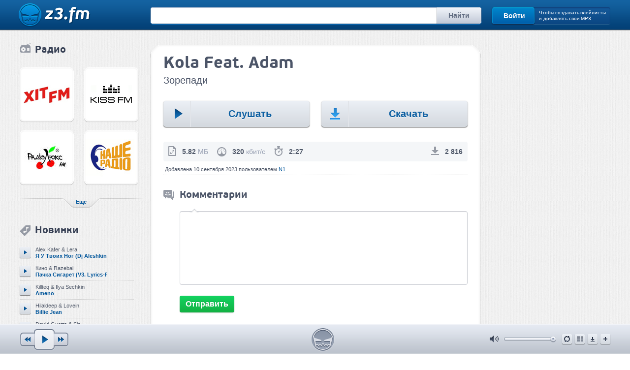

--- FILE ---
content_type: text/html; charset=UTF-8
request_url: https://z3.fm/song/40608445
body_size: 10093
content:
<!DOCTYPE html>
<html lang="ru">
<head>

    <meta charset='UTF-8'>
    <link rel="stylesheet" type="text/css" href="/themes/classic/assets/css/main.min.css?css=v132" />
<script type="text/javascript" src="/assets/67eb7171/jquery.min.js"></script>
<script type="text/javascript" src="/assets/67eb7171/jquery.ba-bbq.js"></script>
<script type="text/javascript">
/*<![CDATA[*/
;(function($){var ieVer=navigator.userAgent.match(/MSIE (\d+\.\d+);/);ieVer=ieVer&&ieVer[1]?new Number(ieVer):null;var cont=ieVer&&ieVer<7.1?document.createElement("div"):null,excludePattern=null,includePattern=null,mergeIfXhr=0,resMap2Request=function(url){if (!url.match(/\?/))url += "?";return url + "&nlsc_map=" + $.nlsc.smap();};;if(!$.nlsc)$.nlsc={resMap:{}};$.nlsc.normUrl=function(url){if(!url)return null;if(cont){cont.innerHTML='<a href="'+url+'"></a>';url=cont.firstChild.href}if(excludePattern&& url.match(excludePattern))return null;if(includePattern&&!url.match(includePattern))return null;return url.replace(/\?*&*(_=\d+)?&*$/g,"")};$.nlsc.h=function(s){var h=0,i;for(i=0;i<s.length;i++)h=(h<<5)-h+s.charCodeAt(i)&1073741823;return""+h};$.nlsc.fetchMap=function(){for(var url,i=0,res=$(document).find("script[src]");i<res.length;i++)if(url=this.normUrl(res[i].src?res[i].src:res[i].href))this.resMap[url]={h:$.nlsc.h(url),d:1}};$.nlsc.smap=function(){var s="[";for(var url in this.resMap)s+='"'+this.resMap[url].h+ '",';return s.replace(/,$/,"")+"]"};var c={global:true,beforeSend:function(xhr,opt){if(!$.nlsc.fetched){$.nlsc.fetched=1;$.nlsc.fetchMap()}if(opt.dataType!="script"){if(mergeIfXhr)opt.url=resMap2Request(opt.url);return true}var url=$.nlsc.normUrl(opt.url);if(!url)return true;if(opt.converters&&opt.converters["text script"]){var saveConv=opt.converters["text script"];opt.converters["text script"]=function(){if(!$.nlsc.resMap[url].d){$.nlsc.resMap[url].d=1;saveConv.apply(window,arguments)}}}var r=$.nlsc.resMap[url]; if(r){if(r.d)return false}else $.nlsc.resMap[url]={h:$.nlsc.h(url),d:0};return true}};if(ieVer)c.dataFilter=function(data,type){if(type&&(type!="html"&&type!="text"))return data;return data.replace(/(<script[^>]+)defer(=[^\s>]*)?/ig,"$1")};$.ajaxSetup(c)})(jQuery);
/*]]>*/
</script>
<title>Kola Feat. Adam Зорепади скачать песню бесплатно в mp3 качестве и слушать онлайн</title>
    <meta property="og:title" content="Kola Feat. Adam Зорепади скачать песню бесплатно в mp3 качестве и слушать онлайн" />
    <meta name="viewport" content="width=device-width, initial-scale=1.0">

    <meta property='og:image' content='/themes/classic/assets/images/z2/logo_op.png' />
    <link rel="image_src" href="/themes/classic/assets/images/z2/logo_op.png" />
    <meta content="z3.fm - Музыка" property="og:site_name">
    <meta content="website" property="og:type">
    <meta content="ru_ru" property="og:locale:locale">
    <meta name="robots" content="noarchive">
    

    <meta http-equiv="X-UA-Compatible" content="IE=edge">

    <meta name="apple-mobile-web-app-capable" content="yes"/>
    <meta name="description" content="На этой странице вы можете бесплатно скачать и слушать онлайн песню Зорепади исполнителя Kola Feat. Adam или смотреть видео клип" />
    <meta property="og:description" content="На этой странице вы можете бесплатно скачать и слушать онлайн песню Зорепади исполнителя Kola Feat. Adam или смотреть видео клип" />
    <meta name="keywords" content="Kola, Feat., Adam, Зорепади, скачать, слушать, бесплатно, онлайн, mp3" />
    <link rel="preload" href="/themes/classic/assets/css/main.min.css?css=v132" as="style">
    <link rel="preload" href="/themes/classic/assets/js/out.v58.js" as="script">

    <link rel="preload" as="font" type="font/woff" href="/themes/classic/assets/fonts/pfbeausanspro-bold-webfont.woff" crossorigin>
    <link rel="preload" as="font" type="font/woff" href="/themes/classic/assets/fonts/pfbeausanspro-reg-webfont.woff" crossorigin>

    <link rel="image_src" href="/themes/classic/assets/images/z2/logo_op.png" />
    <link rel="icon" href="/favicon.png" type="image/x-icon" />
    <link rel="shortcut icon" href="/favicon.png" type="image/x-icon" />
    <meta property="og:url" content="https://z3.fm/song/40608445" />
    <link rel="canonical" href="https://z3.fm/song/40608445">
    <style type="text/css">
        .edit-letter-spacing {padding-right: 20px;}
        .edit-letter-spacing a {display: inline-block;padding-left: 8px;font-size: 11px;font-weight: 700;}
        .edit-letter-spacing a:hover {text-decoration: none; }
        .title2.top50{ margin-top: 40px;}
        .wcommunity_wrap:before{content:' ';display:block;top:0;bottom:0;left:0;right:0;z-index:1;box-shadow:0 0 0 1px rgba(4,47,89,.12) inset;border-radius:3px; position: relative;}
    </style>
<!--[if lt IE 9]><script src="/themes/classic/assets/js/html5shiv.js"></script><![endif]-->
<link rel="alternate" media="only screen and (max-width: 640px)"  href="//m.z3.fm/song/40608445" >
<meta name='yandex-verification' content='5ecae081799efb87' />
</head>
<body id="z1body" data-is-eng="false">

<div id="licounter" style="position:absolute;top:-100px;left:-100px"></div>




<div class="allwrapper">
    <div class="wrapper">
            <div id="header-fix">

                <header id="header">
                    <div class="main-grid clearfix">
                        <div class="mg-l">
                            <a href="/" title="z3.fm - музыка" data-pjax="true" class="logo">
                                <img loading="lazy" src="/themes/classic/assets/images/z2/logo_min.png" alt="z3.fm"/>
                            </a>
                        </div>
                        <div class="mg-r">
                                                            <div class="login clearfix">
                                    <a href="/login" class="btn btn-blue" >Войти</a>
                                    <span class="info">Чтобы создавать плейлисты<br/>и добавлять свои MP3</span>
                                </div>
                                                    </div>
                        <div class="mg-c">
                            <form id="form-search" method="get" action="/mp3/search">
                                <div class="search"><div class="search_borders">
                                        <div class="inp-wrap">
                                            <input value="" id="topkeywords" placeholder="" name="keywords" class="text" type="text" />
                                            <span class="clear"></span>
                                        </div>
                                        <input type="submit" class="btn2" name="yt1" value="Найти" id="yt1" />                                    </div>
                                </div>
                            </form>
                            <div id="search_advice_wrapper" style="display:none;"></div>
                            <script type="text/javascript"> $("body").click(function(){ $("#search_advice_wrapper").hide(); });</script>
                        </div>
                        <div id="top_error_notify" style="display: none;">
                            <i class="notify_icon error"></i>
                            <div class="notify_content"></div>
                            <span id="close_alert_notify"></span>
                        </div>
                    </div>
                </header>
            </div>
        <div id="content">
            <div class="main-grid clearfix">
                <nav class="mg-l">
                    <div class="radio_clmn">

                                <div class="radio_clmn">
    <div class="title2"><a title="радио" href="/radio"><span
                class="icon-radio"></span>Радио</a></div>
    <div class="radio_list clearfix">            <div class="item"><span data-sid="171"
                                 data-href="https://online.hitfm.ua/HitFM"
                                 data-title="Хіт Fm" class="radio-play"><img
                    src="/userdata/radio/20c36a401d69c001e5c39dccddc6a0d4.jpg"
                    alt="Хіт Fm"/><span class="inset-shadow"></span></span><span class="radio-city-wr"><a
                    class="radio-city-wr" href="/radio?city=Киев">Киев</a></span></div>            <div class="item"><span data-sid="25"
                                 data-href="https://online.kissfm.ua/KissFM"
                                 data-title="Kiss Fm" class="radio-play"><img
                    src="/userdata/radio/694e7fbc2a803dc542fc3796eae33983.jpg"
                    alt="Kiss Fm"/><span class="inset-shadow"></span></span><span class="radio-city-wr"><a
                    class="radio-city-wr" href="/radio?city=Киев">Киев</a></span></div>            <div class="item"><span data-sid="307"
                                 data-href="http://icecastlv.luxnet.ua/lux_mp3"
                                 data-title="Люкс Фм" class="radio-play"><img
                    src="/userdata/radio/89a595c0e3a45971e7cdf51ef223a42d.jpg"
                    alt="Люкс Фм"/><span class="inset-shadow"></span></span><span class="radio-city-wr"><a
                    class="radio-city-wr" href="/radio?city=Киев">Киев</a></span></div>            <div class="item"><span data-sid="179"
                                 data-href="https://online.nasheradio.ua/NasheRadio"
                                 data-title="Наше Радио" class="radio-play"><img
                    src="/userdata/radio/fe57ced028c91da05456e8ec743c73e9.jpg"
                    alt="Наше Радио"/><span class="inset-shadow"></span></span><span class="radio-city-wr"><a
                    class="radio-city-wr" href="/radio?city=Киев">Киев</a></span></div></div>
    <div class="slm-wrap">
        <table class="slm-tbl">
            <tbody>
            <tr>
                <td class="l-lines"></td>
                <td class="c-link"><a title="радио" href="/radio" class="slm-link"><span><b>Еще</b></span></a></td>
                <td class="r-lines"></td>
            </tr>
            </tbody>
        </table>
    </div></div>
                    </div>
                                        <div class="novelty_clmn">
                            <div class="title2"><a href="/new" data-pjax="true"><span class="icon-novelty"></span>Новинки</a></div>
<div class="songs-list">
    <div
        class="songs-list-item">
                                            <div class="songs-list-item song_41092529">
            <div class="song-wrap">
                <div class="song">
                    <div class="song-content">
                        <div
                            class="song-artist">
                            <a title="Alex Kafer &amp; Lera"  href="/artist/235821" data-pjax="true"  >
                                <span>Alex Kafer &amp; Lera</span>
                            </a>
                        </div>
                        <div
                            class="song-name">                            <a title="Я У Твоих Ног (Dj Aleshkin Remix)"  href="/song/41092529" data-pjax="true" >
                                <span>Я У Твоих Ног (Dj Aleshkin Remix)</span>
                            </a>

                        </div>
                    </div>
                    <ul class="song-menu">
                        <li><span data-sid="41092529" data-url="/download/41092529"
                               class="song-download btn3 download"><span></span></span></li>
                        <li><span data-time="188" data-sid="41092529"
                               data-url="/download/41092529"
                               data-title="Alex Kafer &amp; Lera — Я У Твоих Ног (Dj Aleshkin Remix)" class="song-plus btn3 plus"><span></span></span></li>
                    </ul>
                    <span data-time="188" data-sid="41092529"
                       data-url="/download/41092529"
                       data-title="Alex Kafer &amp; Lera — Я У Твоих Ног (Dj Aleshkin Remix)"
                       class="song-play btn3 play"><span></span></span></div>
            </div></div>                                    <div class="songs-list-item song_41092673">
            <div class="song-wrap">
                <div class="song">
                    <div class="song-content">
                        <div
                            class="song-artist">
                            <a title="Кино &amp; Razebai"  href="/artist/7949686" data-pjax="true"  >
                                <span>Кино &amp; Razebai</span>
                            </a>
                        </div>
                        <div
                            class="song-name">                            <a title="Пачка Сигарет (V3. Lyrics-Rmxkvr Razebai &amp; Babai)"  href="/song/41092673" data-pjax="true" >
                                <span>Пачка Сигарет (V3. Lyrics-Rmxkvr Razebai &amp; Babai)</span>
                            </a>

                        </div>
                    </div>
                    <ul class="song-menu">
                        <li><span data-sid="41092673" data-url="/download/41092673"
                               class="song-download btn3 download"><span></span></span></li>
                        <li><span data-time="170" data-sid="41092673"
                               data-url="/download/41092673"
                               data-title="Кино &amp; Razebai — Пачка Сигарет (V3. Lyrics-Rmxkvr Razebai &amp; Babai)" class="song-plus btn3 plus"><span></span></span></li>
                    </ul>
                    <span data-time="170" data-sid="41092673"
                       data-url="/download/41092673"
                       data-title="Кино &amp; Razebai — Пачка Сигарет (V3. Lyrics-Rmxkvr Razebai &amp; Babai)"
                       class="song-play btn3 play"><span></span></span></div>
            </div></div>                                    <div class="songs-list-item song_41092681">
            <div class="song-wrap">
                <div class="song">
                    <div class="song-content">
                        <div
                            class="song-artist">
                            <a title="Killteq &amp; Ilya Sechkin"  href="/artist/7936747" data-pjax="true"  >
                                <span>Killteq &amp; Ilya Sechkin</span>
                            </a>
                        </div>
                        <div
                            class="song-name">                            <a title="Ameno"  href="/song/41092681" data-pjax="true" >
                                <span>Ameno</span>
                            </a>

                        </div>
                    </div>
                    <ul class="song-menu">
                        <li><span data-sid="41092681" data-url="/download/41092681"
                               class="song-download btn3 download"><span></span></span></li>
                        <li><span data-time="132" data-sid="41092681"
                               data-url="/download/41092681"
                               data-title="Killteq &amp; Ilya Sechkin — Ameno" class="song-plus btn3 plus"><span></span></span></li>
                    </ul>
                    <span data-time="132" data-sid="41092681"
                       data-url="/download/41092681"
                       data-title="Killteq &amp; Ilya Sechkin — Ameno"
                       class="song-play btn3 play"><span></span></span></div>
            </div></div>                                    <div class="songs-list-item song_41092722">
            <div class="song-wrap">
                <div class="song">
                    <div class="song-content">
                        <div
                            class="song-artist">
                            <a title="Hilaldeep &amp; Lovein"  href="/artist/7949707" data-pjax="true"  >
                                <span>Hilaldeep &amp; Lovein</span>
                            </a>
                        </div>
                        <div
                            class="song-name">                            <a title="Billie Jean"  href="/song/41092722" data-pjax="true" >
                                <span>Billie Jean</span>
                            </a>

                        </div>
                    </div>
                    <ul class="song-menu">
                        <li><span data-sid="41092722" data-url="/download/41092722"
                               class="song-download btn3 download"><span></span></span></li>
                        <li><span data-time="247" data-sid="41092722"
                               data-url="/download/41092722"
                               data-title="Hilaldeep &amp; Lovein — Billie Jean" class="song-plus btn3 plus"><span></span></span></li>
                    </ul>
                    <span data-time="247" data-sid="41092722"
                       data-url="/download/41092722"
                       data-title="Hilaldeep &amp; Lovein — Billie Jean"
                       class="song-play btn3 play"><span></span></span></div>
            </div></div>                                    <div class="songs-list-item song_41092796">
            <div class="song-wrap">
                <div class="song">
                    <div class="song-content">
                        <div
                            class="song-artist">
                            <a title="David Guetta &amp; Sia"  href="/artist/103466" data-pjax="true"  >
                                <span>David Guetta &amp; Sia</span>
                            </a>
                        </div>
                        <div
                            class="song-name">                            <a title="Beautiful People (Slim Remix)"  href="/song/41092796" data-pjax="true" >
                                <span>Beautiful People (Slim Remix)</span>
                            </a>

                        </div>
                    </div>
                    <ul class="song-menu">
                        <li><span data-sid="41092796" data-url="/download/41092796"
                               class="song-download btn3 download"><span></span></span></li>
                        <li><span data-time="163" data-sid="41092796"
                               data-url="/download/41092796"
                               data-title="David Guetta &amp; Sia — Beautiful People (Slim Remix)" class="song-plus btn3 plus"><span></span></span></li>
                    </ul>
                    <span data-time="163" data-sid="41092796"
                       data-url="/download/41092796"
                       data-title="David Guetta &amp; Sia — Beautiful People (Slim Remix)"
                       class="song-play btn3 play"><span></span></span></div>
            </div></div>                                    <div class="songs-list-item song_41092870">
            <div class="song-wrap">
                <div class="song">
                    <div class="song-content">
                        <div
                            class="song-artist">
                            <a title="Dr. Alban"  href="/artist/1831" data-pjax="true"  >
                                <span>Dr. Alban</span>
                            </a>
                        </div>
                        <div
                            class="song-name">                            <a title="Let The Beat Go On (Dj Morpheuz Remix)"  href="/song/41092870" data-pjax="true" >
                                <span>Let The Beat Go On (Dj Morpheuz Remix)</span>
                            </a>

                        </div>
                    </div>
                    <ul class="song-menu">
                        <li><span data-sid="41092870" data-url="/download/41092870"
                               class="song-download btn3 download"><span></span></span></li>
                        <li><span data-time="240" data-sid="41092870"
                               data-url="/download/41092870"
                               data-title="Dr. Alban — Let The Beat Go On (Dj Morpheuz Remix)" class="song-plus btn3 plus"><span></span></span></li>
                    </ul>
                    <span data-time="240" data-sid="41092870"
                       data-url="/download/41092870"
                       data-title="Dr. Alban — Let The Beat Go On (Dj Morpheuz Remix)"
                       class="song-play btn3 play"><span></span></span></div>
            </div></div>                                    <div class="songs-list-item song_41092878">
            <div class="song-wrap">
                <div class="song">
                    <div class="song-content">
                        <div
                            class="song-artist">
                            <a title="Tom Boxer Feat. Antonia"  href="/artist/39092" data-pjax="true"  >
                                <span>Tom Boxer Feat. Antonia</span>
                            </a>
                        </div>
                        <div
                            class="song-name">                            <a title="Morena (M1Ch3L P &amp; Red Line Rmx Radio Version)"  href="/song/41092878" data-pjax="true" >
                                <span>Morena (M1Ch3L P &amp; Red Line Rmx Radio Version)</span>
                            </a>

                        </div>
                    </div>
                    <ul class="song-menu">
                        <li><span data-sid="41092878" data-url="/download/41092878"
                               class="song-download btn3 download"><span></span></span></li>
                        <li><span data-time="225" data-sid="41092878"
                               data-url="/download/41092878"
                               data-title="Tom Boxer Feat. Antonia — Morena (M1Ch3L P &amp; Red Line Rmx Radio Version)" class="song-plus btn3 plus"><span></span></span></li>
                    </ul>
                    <span data-time="225" data-sid="41092878"
                       data-url="/download/41092878"
                       data-title="Tom Boxer Feat. Antonia — Morena (M1Ch3L P &amp; Red Line Rmx Radio Version)"
                       class="song-play btn3 play"><span></span></span></div>
            </div></div>                                    <div class="songs-list-item song_41092886">
            <div class="song-wrap">
                <div class="song">
                    <div class="song-content">
                        <div
                            class="song-artist">
                            <a title="Imperio"  href="/artist/830" data-pjax="true"  >
                                <span>Imperio</span>
                            </a>
                        </div>
                        <div
                            class="song-name">                            <a title="Atlantis (Red Line &amp; M1Ch3L P. Remix)"  href="/song/41092886" data-pjax="true" >
                                <span>Atlantis (Red Line &amp; M1Ch3L P. Remix)</span>
                            </a>

                        </div>
                    </div>
                    <ul class="song-menu">
                        <li><span data-sid="41092886" data-url="/download/41092886"
                               class="song-download btn3 download"><span></span></span></li>
                        <li><span data-time="272" data-sid="41092886"
                               data-url="/download/41092886"
                               data-title="Imperio — Atlantis (Red Line &amp; M1Ch3L P. Remix)" class="song-plus btn3 plus"><span></span></span></li>
                    </ul>
                    <span data-time="272" data-sid="41092886"
                       data-url="/download/41092886"
                       data-title="Imperio — Atlantis (Red Line &amp; M1Ch3L P. Remix)"
                       class="song-play btn3 play"><span></span></span></div>
            </div></div>                                    <div class="songs-list-item song_41092918">
            <div class="song-wrap">
                <div class="song">
                    <div class="song-content">
                        <div
                            class="song-artist">
                            <a title="Anystar Ai"  href="/artist/7931207" data-pjax="true"  >
                                <span>Anystar Ai</span>
                            </a>
                        </div>
                        <div
                            class="song-name">                            <a title="Ти Мій ( Кавер - 2026)"  href="/song/41092918" data-pjax="true" >
                                <span>Ти Мій ( Кавер - 2026)</span>
                            </a>

                        </div>
                    </div>
                    <ul class="song-menu">
                        <li><span data-sid="41092918" data-url="/download/41092918"
                               class="song-download btn3 download"><span></span></span></li>
                        <li><span data-time="210" data-sid="41092918"
                               data-url="/download/41092918"
                               data-title="Anystar Ai — Ти Мій ( Кавер - 2026)" class="song-plus btn3 plus"><span></span></span></li>
                    </ul>
                    <span data-time="210" data-sid="41092918"
                       data-url="/download/41092918"
                       data-title="Anystar Ai — Ти Мій ( Кавер - 2026)"
                       class="song-play btn3 play"><span></span></span></div>
            </div></div>                                    <div class="songs-list-item song_41092930">
            <div class="song-wrap">
                <div class="song">
                    <div class="song-content">
                        <div
                            class="song-artist">
                            <a title="Anystar Ai"  href="/artist/7931207" data-pjax="true"  >
                                <span>Anystar Ai</span>
                            </a>
                        </div>
                        <div
                            class="song-name">                            <a title="Сніг (Remix - 2026)"  href="/song/41092930" data-pjax="true" >
                                <span>Сніг (Remix - 2026)</span>
                            </a>

                        </div>
                    </div>
                    <ul class="song-menu">
                        <li><span data-sid="41092930" data-url="/download/41092930"
                               class="song-download btn3 download"><span></span></span></li>
                        <li><span data-time="213" data-sid="41092930"
                               data-url="/download/41092930"
                               data-title="Anystar Ai — Сніг (Remix - 2026)" class="song-plus btn3 plus"><span></span></span></li>
                    </ul>
                    <span data-time="213" data-sid="41092930"
                       data-url="/download/41092930"
                       data-title="Anystar Ai — Сніг (Remix - 2026)"
                       class="song-play btn3 play"><span></span></span></div>
            </div></div>                                    <div class="songs-list-item song_41093048">
            <div class="song-wrap">
                <div class="song">
                    <div class="song-content">
                        <div
                            class="song-artist">
                            <a title="Юрий Шатунов"  href="/artist/2578" data-pjax="true"  >
                                <span>Юрий Шатунов</span>
                            </a>
                        </div>
                        <div
                            class="song-name">                            <a title="Седая Ночь (A-Traxx &amp; Dj Dimon Remix)"  href="/song/41093048" data-pjax="true" >
                                <span>Седая Ночь (A-Traxx &amp; Dj Dimon Remix)</span>
                            </a>

                        </div>
                    </div>
                    <ul class="song-menu">
                        <li><span data-sid="41093048" data-url="/download/41093048"
                               class="song-download btn3 download"><span></span></span></li>
                        <li><span data-time="323" data-sid="41093048"
                               data-url="/download/41093048"
                               data-title="Юрий Шатунов — Седая Ночь (A-Traxx &amp; Dj Dimon Remix)" class="song-plus btn3 plus"><span></span></span></li>
                    </ul>
                    <span data-time="323" data-sid="41093048"
                       data-url="/download/41093048"
                       data-title="Юрий Шатунов — Седая Ночь (A-Traxx &amp; Dj Dimon Remix)"
                       class="song-play btn3 play"><span></span></span></div>
            </div></div>                                    <div class="songs-list-item song_41094032">
            <div class="song-wrap">
                <div class="song">
                    <div class="song-content">
                        <div
                            class="song-artist">
                            <a title="Bosi Nogi"  href="/artist/7950009" data-pjax="true"  >
                                <span>Bosi Nogi</span>
                            </a>
                        </div>
                        <div
                            class="song-name">                            <a title="Bosi Nogi - Не Повернешся (Lyrics Video)"  href="/song/41094032" data-pjax="true" >
                                <span>Bosi Nogi - Не Повернешся (Lyrics Video)</span>
                            </a>

                        </div>
                    </div>
                    <ul class="song-menu">
                        <li><span data-sid="41094032" data-url="/download/41094032"
                               class="song-download btn3 download"><span></span></span></li>
                        <li><span data-time="210" data-sid="41094032"
                               data-url="/download/41094032"
                               data-title="Bosi Nogi — Bosi Nogi - Не Повернешся (Lyrics Video)" class="song-plus btn3 plus"><span></span></span></li>
                    </ul>
                    <span data-time="210" data-sid="41094032"
                       data-url="/download/41094032"
                       data-title="Bosi Nogi — Bosi Nogi - Не Повернешся (Lyrics Video)"
                       class="song-play btn3 play"><span></span></span></div>
            </div></div>                                    <div class="songs-list-item song_41094373">
            <div class="song-wrap">
                <div class="song">
                    <div class="song-content">
                        <div
                            class="song-artist">
                            <a title="Dj Naczalnik Boss"  href="/artist/7950127" data-pjax="true"  >
                                <span>Dj Naczalnik Boss</span>
                            </a>
                        </div>
                        <div
                            class="song-name">                            <a title="Ти Моя Радість"  href="/song/41094373" data-pjax="true" >
                                <span>Ти Моя Радість</span>
                            </a>

                        </div>
                    </div>
                    <ul class="song-menu">
                        <li><span data-sid="41094373" data-url="/download/41094373"
                               class="song-download btn3 download"><span></span></span></li>
                        <li><span data-time="277" data-sid="41094373"
                               data-url="/download/41094373"
                               data-title="Dj Naczalnik Boss — Ти Моя Радість" class="song-plus btn3 plus"><span></span></span></li>
                    </ul>
                    <span data-time="277" data-sid="41094373"
                       data-url="/download/41094373"
                       data-title="Dj Naczalnik Boss — Ти Моя Радість"
                       class="song-play btn3 play"><span></span></span></div>
            </div></div>                                    <div class="songs-list-item song_41094381">
            <div class="song-wrap">
                <div class="song">
                    <div class="song-content">
                        <div
                            class="song-artist">
                            <a title="Шугар &amp; Настя Борщ"  href="/artist/7950129" data-pjax="true"  >
                                <span>Шугар &amp; Настя Борщ</span>
                            </a>
                        </div>
                        <div
                            class="song-name">                            <a title="Онліфанс"  href="/song/41094381" data-pjax="true" >
                                <span>Онліфанс</span>
                            </a>

                        </div>
                    </div>
                    <ul class="song-menu">
                        <li><span data-sid="41094381" data-url="/download/41094381"
                               class="song-download btn3 download"><span></span></span></li>
                        <li><span data-time="187" data-sid="41094381"
                               data-url="/download/41094381"
                               data-title="Шугар &amp; Настя Борщ — Онліфанс" class="song-plus btn3 plus"><span></span></span></li>
                    </ul>
                    <span data-time="187" data-sid="41094381"
                       data-url="/download/41094381"
                       data-title="Шугар &amp; Настя Борщ — Онліфанс"
                       class="song-play btn3 play"><span></span></span></div>
            </div></div>                                    <div class="songs-list-item song_41094958">
            <div class="song-wrap">
                <div class="song">
                    <div class="song-content">
                        <div
                            class="song-artist">
                            <a title="Galezard Project, Midas Empire, Ago Dancer"  href="/artist/7950297" data-pjax="true"  >
                                <span>Galezard Project, Midas Empire, Ago Dancer</span>
                            </a>
                        </div>
                        <div
                            class="song-name">                            <a title="Oh Tell Me Now"  href="/song/41094958" data-pjax="true" >
                                <span>Oh Tell Me Now</span>
                            </a>

                        </div>
                    </div>
                    <ul class="song-menu">
                        <li><span data-sid="41094958" data-url="/download/41094958"
                               class="song-download btn3 download"><span></span></span></li>
                        <li><span data-time="185" data-sid="41094958"
                               data-url="/download/41094958"
                               data-title="Galezard Project, Midas Empire, Ago Dancer — Oh Tell Me Now" class="song-plus btn3 plus"><span></span></span></li>
                    </ul>
                    <span data-time="185" data-sid="41094958"
                       data-url="/download/41094958"
                       data-title="Galezard Project, Midas Empire, Ago Dancer — Oh Tell Me Now"
                       class="song-play btn3 play"><span></span></span></div>
            </div></div></div>
</div>
<div class="slm-wrap">
    <table class="slm-tbl">
        <tbody>
        <tr>
            <td class="l-lines"></td>
            <td class="c-link"><a title="Новинки" href="/new" data-pjax="true" class="slm-link"><span><b>Еще</b></span></a></td>
            <td class="r-lines"></td>
        </tr>
        </tbody>
    </table>
</div>                    </div>

                                    </nav>
                <div class="mg-r">
                    <div class="right-content">

                            
                    </div>
                </div>
                <div class="mg-c">

                    <div id="sharesite2" style="text-align: center;">


                                            </div>

                                        <section id="container">
                        <div class="whb_wrap">
    <div class="whb_crn_lt">
        <div class="whb_crn_rt">
            <div class="whb_gr_t"></div>
        </div>
    </div>



    <div class="whb_gr_l">
        <div class="whb_gr_r">
            <div class="whb_box" itemscope itemtype="http://schema.org/MusicGroup">
                <div itemprop="name" style="display: none;">
                    Kola Feat. Adam                </div>
                <div itemprop="tracks" itemscope itemtype="http://schema.org/MusicRecording">
                    <div class="title_box" itemprop="name">
                        <h1 itemprop="inAlbum" >Kola Feat. Adam</h1>
                        <h2 class="before_h1">Зорепади</h2>


                    </div>
                                        <meta itemprop="url" content="/song/40608445"/>
                    <div class="xlarge_btns">
                        <div class="lclmn">
                            <div class="btn_wrap">
                                <span itemprop="audio" data-time="147" id="SongView"
                                   data-sid="40608445" data-url="/download/40608445"
                                   data-title="Kola Feat. Adam — Зорепади"
                                   class="btn-xlarge song-play">
                                    <span class="left">
                                        <span class="play"></span>
                                    </span>
                                    <span class="sep"></span>
                                    <span class="cnt">Слушать</span>
                                </span>
                            </div>
                        </div>
                        <div class="rclmn">
                            <div class="btn_wrap">
                                <span data-sid="40608445"
                                   onclick="return $.zvPlayer.download($(this), '/download/40608445');"
                                   data-url="/download/40608445" class="btn-xlarge">
                                    <span class="left"><span class="downl"></span></span><span class="sep"></span>
                                    <strong class="cnt">Скачать</strong>
                                </span>
                            </div>
                        </div>
                    </div>
                    <div class="grey_box">
                        <div class="sb_info">
                            <div class="lclmn">
                                <div class="sb_item">
                                    <strong class="sb_icon icon-size" data-tool="tooltip" title="Размер">Размер</strong>
                                    <b>5.82</b> МБ
                                </div>
                                <div class="sb_item">
                                    <strong class="sb_icon icon-bitrate" data-tool="tooltip" title="Битрейт">Битрейт</strong>
                                    <b>320</b> кбит/c
                                </div>
                                <div class="sb_item">
                                    <strong class="sb_icon icon-time" data-tool="tooltip"
                                            title="Длительность">Длительность</strong>
                                    <b>2:27</b>
                                    <meta itemprop="duration" content="PT2M27S"/>
                                </div>
                            </div>
                            <div class="rclmn">
                                <div class="sb_item">
                                    <meta itemprop="interactionCount" content="UserPlays:2816"/>
                                    <strong class="sb_icon icon-downl" data-tool="tooltip" title="Скачиваний"></strong>
                                    <b>2 816</b>
                                </div>
                            </div>
                        </div>
                    </div>
                </div>
                <div id="shareyam"></div>
                <div class="information2">
                    <table style="width: 100%">
                        <tr>
                            <td>
                                Добавлена 10 сентября 2023                                пользователем
                                <a data-pjax="true" href="/user/660">N1</a>                            </td>
                        </tr>
                    </table>
                </div>
                                                                
                <script type="text/javascript">
                    $(document).ready(function(){

                        $('#show_more').toggle(
                            function(){
                                $("#show_desc").animate({
                                    height: $("#inner").height()+'px'
                                }, 500 );
                                $('#show_more').text('Скрыть');
                            },  function(){
                                $("#show_desc").animate({
                                    height: "75px"
                                }, 500 );
                                $('#show_more').text('Показать полностью');
                            }
                        )
                    });
                </script>

                
                <a name="write"></a>
<div class="comments_box">
    <div class="title_box ico-comments"><h2>Комментарии</h2></div>
    <div class="comments">
        <div class="comment_write_form">
                        <form onsubmit="return false;" onkeypress="  " id="coment-form" action="/song/40608445" method="post">            <input type="hidden" name="Comments[song_id]" value="40608445"><input type="hidden"
                                                                                                   name="isLoadAll"
                                                                                                   id="isLoadAll"
                                                                                                   value="0">
            <div class="textarea_wrap"><textarea onfocus="window.location = &quot;/login&quot;;" name="Comments[text]" id="Comments_text"></textarea>                <span class="str_tl"></span></div>
            <div class="btn_wrap2">
                                    <input class="btn-green" onclick="window.location = &quot;/login&quot;" name="yt0" type="button" value="Отправить" />            </div>
            </form>        </div>
        <script type="text/javascript">function send() {
                var data = $("#coment-form").serialize();
                $.ajax({
                    type: 'POST',
                    url: 'https://z3.fm/ajaxComment',
                    data: data,
                    success: function (data) {
                        if (data !== '0') {
                            $(".comments_tree").html(data);
                            $("#Comments_text").val('');
                        } else {
                            $("#Comments_text").addClass('error');
                            $("#Comments_text").focus();
                        }
                    },
                    error: function (data) {
                    },
                    dataType: 'html'
                });
            }</script>
        <div class="comments_tree"><div id="yw0" class="list-view">
<div class="items">
<span class="empty"></span></div><div class="keys" style="display:none" title="/song/40608445"></div>
</div></div>
    </div>
</div>
            </div>
        </div>
    </div>
    <div class="whb_crn_lb">
        <div class="whb_crn_rb">
            <div class="whb_gr_b"></div>
        </div>
    </div>
</div>

<script type="text/javascript">
    $(document).ready(function(){
      

        $('.popup-trigger2').click(function(e){
            var $this = $(this);
            var popupID = $this.attr('data-popup-id');

            if(popupID == 'popup-radio' && $(this).find(".radio-city")){
                var city  = $(this).find(".radio-city").text();
                if(city == '' || city == 'undefined'){
                    city = '/0';
                } else {
                    city = "-"+city;
                }
                $('#radio-list-my').html('<div style="margin-top:77px;margin-bottom:77px;" class="progress-box"><img src="/themes/classic/assets/images/progress.gif"></div>');
                $("#radio-list-my").load("/ajax/radio"+city , function(){
                    $.zvPlayer.radionInit();
                });
            }

            showPopup(popupID);
            e.preventDefault();
        });

        $('.popup .close, .overlay').click(function(e){
            hidePopups();
            e.preventDefault();
        });

    })

</script>

                    </section>
                </div>
            </div>
        </div>
    </div>
    <div id="bottom-fix">
        <div id="payer-fix">
            <div id="player" class="">
                <div class="player-grid">
                    <div class="pg-l">
                        <div class="player-nav">
                            <a class="player-nav-prev"></a>
                            <a class="player-nav-next"></a>
                            <a class="player-nav-play"></a>
                        </div>
                    </div>
                    <div class="pg-r">
                        <div class="player-panel">
                            <a class="player-volume-button"></a>
                            <div class="player-volume-slider">
                                <div class="player-volume-total"></div>
                                <div class="player-volume-current" id="player-volume-current" style="width: 100%;"></div>
                                <span class="player-volume-handle" data-tool="tooltip" data-original-title="100%" id="player-volume-handle" style="left: 100%;"></span>
                            </div>
                            <ul class="player-menu">
                                <li>
                                    <span class="player-menu-reload btn5 reload2" data-tool="tooltip" data-original-title="Повторять"><span></span></span>
                                </li>
                                <li>
                                    <span class="player-menu-playlists btn5 playlists2" data-tool="tooltip" data-original-title="Плейлисты"><span></span></span>
                                </li>
                                <li>
                                    <span class="player-menu-download btn5 left_song_mess download2" data-tool="tooltip" data-original-title="Скачать"><span></span></span>
                                </li>
                                <li>
                                    <span class="player-menu-plus btn5 plus2 left_song_mess" data-tool="tooltip-left" data-original-title="B плейлист"><span></span></span>
                                </li>
                            </ul>
                        </div>
                    </div>
                    <div class="pg-c">
                        <div class="player-time-rail">
                            <div id="face"></div>
                            <div class="player-time-total" style="display: none;">
                                <span class="player-time-loaded"></span>
                                <span class="player-time-current"></span>
                                <span class="player-time-start"></span>
                                <span class="player-time-end"></span>
                                <span class="player-song-name"></span>
                                <span class="player-corner-left"></span>
                                <span class="player-corner-right"></span>
                            </div>
                        </div>
                    </div>
                                    </div>
            </div>
        </div>
        <footer id="footer">
            <div class="main-grid">
                <div class="footer-content clearfix">
                    <div class="right-clmn">
                        <div class="report-bug-link-wrap" style="margin-top: 0px;">
                            <a href="/notice"  class="report-bug-link">
                                <img loading="lazy" src="/themes/classic/assets/images/report-bug.png" alt="Сообщить об ошибке">
                            </a>
                        </div>
                        <div class="footer-banners">
                            
                        </div>
                    </div>
                    <div class="center-clmn">

                        <div class="footer-text">
                            <a href="/disclaimer"><img loading="lazy" alt="z3.fm" src="/copy-zv2.gif"/></a>
                        </div>
                    </div>
                </div>
                <div class="sep"></div>
                <div class="footer-bottom" style="text-align: center;">
                    <div class="femail">
                        По всем вопросам писать: <a href="/cdn-cgi/l/email-protection#d5a6a0a5a5baa7a195afe6fbb3b8"><span class="__cf_email__" data-cfemail="dba8aeababb4a9af9ba1e8f5bdb6">[email&#160;protected]</span></a>
                    </div>

                    <div class="madein">
                        <a href="/disclaimer">Пожаловаться на нарушение авторских прав / DMCA complain</a>
                    </div>
                </div>
            </div>
        </footer>
    </div>
</div>
<div class="overlay"></div>


<script data-cfasync="false" src="/cdn-cgi/scripts/5c5dd728/cloudflare-static/email-decode.min.js"></script><script type="text/javascript" src="/themes/classic/assets/js/out.v58.js"></script>

<script type="text/javascript">
    var isGuest = '1';
    var playlist_id = '';
    var loping = false;

    History.unescapeString = function(param) {
        return param;};
    window.SM2_DEFER = true;

    soundManager.useHTML5Audio = true;
    soundManager.flashVersion = 9;
    soundManager.forceUseGlobalHTML5Audio = true;
    soundManager.useHighPerformance = true;
    soundManager.preferFlash = false;
    soundManager.multiShot = false;
    soundManager.useFastPolling = false;
    soundManager.debugMode = (window.location.href.match(/debug=1/i));
    soundManager.debugFlash = false;
    soundManager.useFlashBlock =  false;
    window.csrfToken = '5dbdf798ef6f5e2187dbd0631e46ab2c59bb7218'
    soundManager.url = '/themes/classic/assets/swf/';
                                                                                                                                                                                                                                                                                                                                                                                $.cookie('zv','tak-tak-tak',{path: '/'});


    $(document).ready(function(){  $('#player').zvPlayer(); soundManager.beginDelayedInit(); $("img.lazy").lazyload();});
    if(!navigator.userAgent.match(/((iPod|iPhone|iPad).+\bOS\s+[1-4]|WebApps\/.+CFNetwork)/)) {
        $(document).pjax('a[data-pjax]', {container: '#container', timeout: 5000});

        $(document).bind('pjax:end',function (xhr, options) {

           // triggerEvent(document, 'z1_popEvent');
            $(".tooltip").remove();
          $("#counterUP"); $("img.lazy").lazyload();}).bind('pjax:start', function () {window.scrollTo(0, 0);$(window).trigger('banner_reload');$(".tooltip").remove();
                $("#container").html('<div class="progress-box"><img src="/themes/classic/assets/images/progress.gif"></div>');
                $(".bannersIframe").attr("src", function ( i, val ) { return val; });});
    }

    $(function(){

         if($("#topkeywords").val() == '') $("#topkeywords").focus(); });
    var is_brand = 0;
</script>
<!-- Google tag (gtag.js) -->
<script async src="https://www.googletagmanager.com/gtag/js?id=G-4QVWK2LSTX"></script>
<script>
    window.dataLayer = window.dataLayer || [];
    function gtag(){dataLayer.push(arguments);}
    gtag('js', new Date());

    gtag('config', 'G-4QVWK2LSTX');
</script>
<script async src='//r.z3.fm/cnPlay.js?v=v21'></script>
<script type="text/javascript" src="/assets/94eb9a27/listview/jquery.yiilistview.js"></script>
<script type="text/javascript">
/*<![CDATA[*/
jQuery(function($) {
jQuery('#yw0').yiiListView({'ajaxUpdate':['1','yw0'],'ajaxVar':'ajax','pagerClass':'pager','loadingClass':'list-view-loading','sorterClass':'sorter','enableHistory':false});
$('body').on('click','#yt1',function(){jQuery.ajax({'type':'GET','cache':true,'beforeSend':function(xhr){ if($("#topkeywords").val().trim() == ""){ $("#topkeywords").focus(); return false; } $("title").text(); var val =$("#topkeywords").val().trim();  val = val.replace(/&/g, "%26");val = val.replace(/ /g, "+");  History.replaceState({state:val}, "Поиск по слову «" + $("#topkeywords").val().trim()+"»", "/mp3/search?keywords=" + val ); $("#topkeywords").blur(); $(".tooltip").remove(); window.scrollTo(0,0); $("#search_advice_wrapper").hide(); $(window).trigger("banner_reload"); $("#container").html('<div class="progress-box"><img src="/themes/classic/assets/images/progress.gif" alt="Загрузка..."></div>'); return  xhr.setRequestHeader("X-PJAX","true");},'url':'/mp3/search','data':jQuery(this).parents("form").serialize(),'success':function(html){jQuery("#container").html(html)}});return false;});
});
/*]]>*/
</script>
<script>(function(){function c(){var b=a.contentDocument||a.contentWindow.document;if(b){var d=b.createElement('script');d.innerHTML="window.__CF$cv$params={r:'9c35a5b34fb6610f',t:'MTc2OTMyMTg0Mw=='};var a=document.createElement('script');a.src='/cdn-cgi/challenge-platform/scripts/jsd/main.js';document.getElementsByTagName('head')[0].appendChild(a);";b.getElementsByTagName('head')[0].appendChild(d)}}if(document.body){var a=document.createElement('iframe');a.height=1;a.width=1;a.style.position='absolute';a.style.top=0;a.style.left=0;a.style.border='none';a.style.visibility='hidden';document.body.appendChild(a);if('loading'!==document.readyState)c();else if(window.addEventListener)document.addEventListener('DOMContentLoaded',c);else{var e=document.onreadystatechange||function(){};document.onreadystatechange=function(b){e(b);'loading'!==document.readyState&&(document.onreadystatechange=e,c())}}}})();</script><script defer src="https://static.cloudflareinsights.com/beacon.min.js/vcd15cbe7772f49c399c6a5babf22c1241717689176015" integrity="sha512-ZpsOmlRQV6y907TI0dKBHq9Md29nnaEIPlkf84rnaERnq6zvWvPUqr2ft8M1aS28oN72PdrCzSjY4U6VaAw1EQ==" data-cf-beacon='{"version":"2024.11.0","token":"2dad98ca646d43828c5b6d62beff99ab","r":1,"server_timing":{"name":{"cfCacheStatus":true,"cfEdge":true,"cfExtPri":true,"cfL4":true,"cfOrigin":true,"cfSpeedBrain":true},"location_startswith":null}}' crossorigin="anonymous"></script>
</body>
</html>


--- FILE ---
content_type: text/css
request_url: https://z3.fm/themes/classic/assets/css/main.min.css?css=v132
body_size: 14431
content:
@charset "UTF-8";
@font-face {
    font-family: 'pf_beausans_probold';
    src: url(../fonts/pfbeausanspro-bold-webfont.eot);
    src: url(../fonts/pfbeausanspro-bold-webfont.eot?#iefix) format("embedded-opentype"), url(../fonts/pfbeausanspro-bold-webfont.woff) format("woff"), url(../fonts/pfbeausanspro-bold-webfont.ttf) format("truetype");
    font-weight: 400;
    font-style: normal;
    font-display: swap;
}

@font-face {
    font-family: 'pf_beausans_proregular';
    src: url(../fonts/pfbeausanspro-reg-webfont.eot);
    src: url(../fonts/pfbeausanspro-reg-webfont.eot?#iefix) format("embedded-opentype"), url(../fonts/pfbeausanspro-reg-webfont.woff) format("woff"), url(../fonts/pfbeausanspro-reg-webfont.ttf) format("truetype");
    font-weight: 400;
    font-style: normal;
    font-display: swap;
}

html, body {
    margin: 0;
    padding: 0;
    height: 100%
}

body {
    font: 14px/1.38 Arial, Helvetica, sans-serif;
    color: #394256;
    overflow-x: hidden;
    background: url(../images/bg-pattern1.png) repeat
}

ul, p, h1, h2, h3, h4, h5, h6, form, fieldset, legend {
    list-style: none;
    margin: 0;
    padding: 0;
    font-weight: 400;
    border: 0
}

img {
    vertical-align: top;
    border: 0
}

a {
    color: #00559a;
    text-decoration: none
}

a:hover {
    color: #268cdf;
    text-decoration: underline
}

a, input {
    outline: 0
}

.allwrapper {
    min-width: 990px;
    min-height: 100%;
    position: relative
}

.wrapper {
    min-width: 990px;
    padding: 0 0 70px;
    position: relative
}

#bottom-fix {
    width: 100%;
    height: 70px;
    position: absolute;
    left: 0;
    bottom: 0;
    z-index: 2
}

#payer-fix {
    height: 62px;
    position: relative
}

#footer {
    height: 132px;
    position: relative
}

.main-grid {
    max-width: 1200px;
    margin: 0 auto;
    padding: 0 20px;
    position: relative
}

.mg-l {
    width: 250px;
    position: relative;
    float: left
}

.mg-r {
    width: 240px;
    position: relative;
    float: right
}

.mg-c {
    margin: 0 263px 0 265px;
    position: relative
}

h1, h2, h3, h4, h5, h6 {
    color: #4c5568
}

h1 {
    margin: 0 0 20px;
    font: 33px/1 pf_beausans_probold, Arial, sans-serif
}

h2 {
    margin: 0 0 22px;
    font: 25px/1 pf_beausans_probold, Arial, sans-serif
}

h3 {
    margin: 0 0 21px;
    font: bold 16px/1.1 Arial, sans-serif
}

h4 {
    margin: 0 0 20px;
    font: 16px/1 Arial, sans-serif
}

h5 {
    margin: 0 0 20px;
    font: bold 14px/1 Arial, sans-serif
}

h6 {
    margin: 0 0 20px;
    font: 14px/1 Arial, sans-serif
}

.text_box {
    color: #4e5768;
    font: 14px/1.4 Arial;
    padding: 23px 0 0
}

.text_box :last-child {
    margin-bottom: 0
}

.text_box p {
    margin: 0 0 22px
}

.text_box p.grey {
    margin: 0 0 10px;
    color: #adb1ba
}

.text_box img {
    max-width: 100%;
    margin: 0 0 20px;
    border: 4px solid #fff;
    text-align: center;
    -webkit-box-shadow: 0 0 7px rgba(0, 0, 0, 0.3);
    -moz-box-shadow: 0 0 7px rgba(0, 0, 0, 0.3);
    box-shadow: 0 0 7px rgba(0, 0, 0, 0.3)
}

.text_box .img_sign {
    font-size: 12px
}

.text_box .img_box {
    margin: 44px 30px 40px
}

.text_box .img_box img {
    margin: 0 0 8px
}

.text_box ul, .text_box ol {
    margin: 0 0 20px;
    font-size: 12px
}

.text_box li ul, .text_box li ol {
    margin: 12px 0
}

.text_box li li ul, .text_box li li ol {
    margin: 7px 0
}

.text_box ul > li {
    margin: 0 0 11px;
    padding-left: 30px;
    background: url(../images/str-2.png) no-repeat 9px 3px
}

.text_box li ul > li, .text_box li li ul > li {
    margin: 0 0 7px;
    background-image: url(../images/str-3.png)
}

.text_box ol > li {
    margin: 0 0 10px
}

.text_box li ol > li, .text_box li li ol > li {
    margin: 0 0 7px
}

input, textarea, select {
    font: 14px Arial
}

.form_line {
    margin: 0 0 20px
}

input.text, textarea, select {
    color: #4e5768;
    padding: 10px 9px;
    border: 1px solid #c8cbd2;
    background: #fff;
    -webkit-box-shadow: inset 0 1px 1px rgba(0, 0, 0, 0.1);
    -moz-box-shadow: inset 0 1px 1px rgba(0, 0, 0, 0.1);
    box-shadow: inset 0 1px 1px rgba(0, 0, 0, 0.1);
    -webkit-border-radius: 4px;
    -moz-border-radius: 4px;
    border-radius: 4px
}

input::-webkit-input-placeholder {
    color: #999
}

input:-moz-placeholder {
    color: #999
}

input:-ms-input-placeholder {
    color: #999
}

select {
    padding-top: 8px;
    padding-bottom: 8px;
    line-height: 14px
}

textarea {
    height: 107px;
    resize: none
}

.textarea_wrap, .input_text_wrap {
    padding-right: 20px;
    position: relative
}

.select_wrap select, .textarea_wrap textarea, .input_text_wrap input.text {
    width: 100%
}

.textarea_wrap.error textarea, .input_text_wrap.error input.text {
    border: 1px solid #ff0054
}

.textarea_wrap .str_tl {
    width: 20px;
    height: 10px;
    display: block;
    position: absolute;
    top: -5px;
    left: 20px;
    background: url(../images/str-4.png) no-repeat left top
}

.error-mess, .error-mess2 {
    position: relative;
    display: none;
    color: #ff0054;
    font-size: 14px;
    line-height: 14px
}

.textarea_wrap .error-mess, .input_text_wrap .error-mess, .input_text_wrap .error-mess2 {
    position: absolute;
    top: 12px;
    right: 11px
}

.input_text_wrap .error-mess2 {
    top: auto;
    bottom: -16px;
    right: 0
}

.textarea_wrap.error .error-mess, .input_text_wrap.error .error-mess, .input_text_wrap.error .error-mess2 {
    display: block
}

.btn {
    display: inline-block;
    padding: 4px 14px;
    margin: 0;
    color: #fff;
    font-size: 14px;
    line-height: 20px;
    font-weight: 700;
    text-align: center;
    text-shadow: 0 -1px 0 rgba(9, 48, 116, 0.4);
    vertical-align: middle;
    overflow: visible;
    cursor: pointer;
    background-color: #006fb8;
    background-image: -webkit-gradient(linear, 0 0, 0 100%, from(#0086cc), to(#005eaa));
    background-image: -webkit-linear-gradient(top, #0086cc, #005eaa);
    background-image: -o-linear-gradient(top, #0086cc, #005eaa);
    background-image: linear-gradient(to bottom, #0086cc, #005eaa);
    background-image: -moz-linear-gradient(top, #0086cc, #005eaa);
    background-repeat: repeat-x;
    border: 1px solid #00acde;
    border-color: rgba(0, 172, 222, 1) rgba(0, 140, 204, 1) rgba(0, 110, 181, 0.2);
    -webkit-border-radius: 4px;
    -moz-border-radius: 4px;
    border-radius: 4px;
    filter: progid:dximagetransform.microsoft.gradient(startColorstr='#ffffffff', endColorstr='#ffe6e6e6', GradientType=0);
    filter: progid:dximagetransform.microsoft.gradient(enabled=false);
    -webkit-box-shadow: inset 0 0 1px rgba(255, 255, 255, 0.2), 0 1px 2px rgba(5, 13, 32, 0.8);
    -moz-box-shadow: inset 0 0 1px rgba(255, 255, 255, 0.2), 0 1px 2px rgba(5, 13, 32, 0.8);
    box-shadow: inset 0 0 1px rgba(255, 255, 255, 0.2), 0 1px 2px rgba(5, 13, 32, 0.8);
    *background-color: #006fb8;
    *zoom: 1;
    *display: inline
}

.btn-blue:hover {
    color: #fff;
    text-decoration: none;
    background-color: #007fc3;
    background-image: -webkit-gradient(linear, 0 0, 0 100%, from(#0091d0), to(#0068b3));
    background-image: -webkit-linear-gradient(top, #0091d0, #0068b3);
    background-image: -o-linear-gradient(top, #0091d0, #0068b3);
    background-image: linear-gradient(to bottom, #0091d0, #0068b3);
    background-image: -moz-linear-gradient(top, #0091d0, #0068b3);
    background-repeat: repeat-x;
    filter: progid:dximagetransform.microsoft.gradient(startColorstr='#0091d0', endColorstr='#0068b3', GradientType=0);
    filter: progid:dximagetransform.microsoft.gradient(enabled=false);
    border: 1px solid #00acde;
    border-color: rgba(0, 180, 255, 0.8) rgba(0, 155, 210, 0.8) rgba(0, 110, 181, 0.2);
    -webkit-box-shadow: inset 0 0 1px rgba(0, 180, 255, 0.2), 0 1px 2px rgba(5, 13, 32, 0.8);
    -moz-box-shadow: inset 0 0 1px rgba(0, 180, 255, 0.2), 0 1px 2px rgba(5, 13, 32, 0.8);
    box-shadow: inset 0 0 1px rgba(0, 180, 255, 0.2), 0 1px 2px rgba(5, 13, 32, 0.8);
    *background-color: #007fc3
}

.btn-blue:active {
    color: #85c2f2 !important;
    text-decoration: none;
    background-color: #005ca5;
    background-image: -webkit-gradient(linear, 0 0, 0 100%, from(#0066b5), to(#004986));
    background-image: -webkit-linear-gradient(top, #0066b5, #004986);
    background-image: -o-linear-gradient(top, #0066b5, #004986);
    background-image: linear-gradient(to bottom, #0066b5, #004986);
    background-image: -moz-linear-gradient(top, #0066b5, #004986);
    background-repeat: repeat-x;
    filter: progid:dximagetransform.microsoft.gradient(startColorstr='#0066b5', endColorstr='#004986', GradientType=0);
    filter: progid:dximagetransform.microsoft.gradient(enabled=false);
    border: 1px solid #0078b9;
    border-color: rgba(0, 150, 210, 0.7) rgba(0, 115, 180, 1) rgba(0, 83, 143, 0.7);
    -webkit-box-shadow: inset 0 0 1px rgba(0, 150, 210, 0.5), 0 1px 2px rgba(5, 13, 32, 0.8);
    -moz-box-shadow: inset 0 0 1px rgba(0, 150, 210, 0.5), 0 1px 2px rgba(5, 13, 32, 0.8);
    box-shadow: inset 0 0 1px rgba(0, 150, 210, 0.5), 0 1px 2px rgba(5, 13, 32, 0.8);
    *background-color: #005ca5
}

.btn-green {
    padding: 3px 6px;
    color: #fff;
    font-size: 12px;
    font-weight: 700;
    text-shadow: 0 -1px 0 rgba(0, 0, 0, 0.2);
    cursor: pointer;
    border: 0;
    background: 0;
    -webkit-border-radius: 4px;
    -moz-border-radius: 4px;
    border-radius: 4px;
    background-color: #13ca58;
    background-image: -webkit-gradient(linear, 0 0, 0 100%, from(#13d360), to(#12b143));
    background-image: -webkit-linear-gradient(top, #13d360, #12b143);
    background-image: -o-linear-gradient(top, #13d360, #12b143);
    background-image: linear-gradient(to bottom, #13d360, #12b143);
    background-image: -moz-linear-gradient(top, #13d360, #12b143);
    background-repeat: repeat-x;
    filter: progid:dximagetransform.microsoft.gradient(startColorstr='#13d360', endColorstr='#12b143', GradientType=0);
    filter: progid:dximagetransform.microsoft.gradient(enabled=false);
    -webkit-box-shadow: 0 1px 2px rgba(0, 0, 0, 0.2);
    -moz-box-shadow: 0 1px 2px rgba(0, 0, 0, 0.2);
    box-shadow: 0 1px 2px rgba(0, 0, 0, 0.2)
}

.btn-green:active {
    padding-top: 4px;
    padding-bottom: 2px
}

.btn-big {
    padding: 8px 20px;
    font-size: 16px;
    font-weight: 700;
    -webkit-border-radius: 5px;
    -moz-border-radius: 5px;
    border-radius: 5px
}

.btn-big:active {
    padding-top: 9px;
    padding-bottom: 7px
}

.btn_wrap {
    position: relative
}

.btn_wrap input.btn {
    width: 100%;
    padding-left: 0;
    padding-right: 0;
    display: block;
    text-align: center
}

.sbtn {
    width: 20px;
    height: 20px;
    color: #fff;
    cursor: pointer;
    background: url(../images/gradients.png) repeat-x left top;
    -webkit-border-radius: 3px;
    -moz-border-radius: 3px;
    border-radius: 3px;
    border-width: 1px;
    border-style: solid;
    border-color: rgba(31, 153, 207, 0.9) rgba(31, 153, 207, 0.2) rgba(255, 153, 207, 0.1);
    -webkit-box-shadow: 0 1px 2px rgba(40, 51, 73, 0.75);
    -moz-box-shadow: 0 1px 2px rgba(40, 51, 73, 0.75);
    box-shadow: 0 1px 2px rgba(40, 51, 73, 0.75);
    display: inline-block;
    vertical-align: top;
    zoom: 1;
    *display: inline
}

.sbtn:hover {
    background-position: left -22px
}

.sbtn:active {
    background-position: left -44px;
    border-color: rgba(3, 27, 79, 0.9) rgba(3, 27, 79, 0.2) rgba(3, 27, 79, 0);
    -webkit-box-shadow: 0 0 1px rgba(255, 255, 255, 0.2), inset 0 0 1px rgba(3, 27, 79, 0.6);
    -moz-box-shadow: 0 0 1px rgba(255, 255, 255, 0.2), inset 0 0 1px rgba(3, 27, 79, 0.6);
    box-shadow: 0 0 1px rgba(255, 255, 255, 0.2), inset 0 0 1px rgba(3, 27, 79, 0.6)
}

.sbtn span {
    width: 20px;
    height: 20px;
    display: block;
    background: url(../images/icons.png) no-repeat
}

.sbtn-plus span {
    background-position: -20px 0
}

.sbtn-plus:hover span {
    background-position: -40px 0
}

.sbtn-quit span {
    background-position: -60px 0
}

.sbtn-quit:hover span {
    background-position: -80px 0
}

.btn-xlarge {
    padding: 0;
    position: relative;
    overflow: hidden;
    zoom: 1;
    color: #0d5fa1;
    font-size: 20px;
    font-weight: 700;
    text-decoration: none;
    text-shadow: 0 1px 0 rgba(255, 255, 255, 0.7);
    text-align: left;
    white-space: nowrap;
    display: inline-block;
    vertical-align: top;
    zoom: 1;
    -webkit-border-radius: 5px;
    -moz-border-radius: 5px;
    border-radius: 5px;
    -webkit-box-shadow: inset 0 0 1px rgba(255, 255, 255, 1), 0 1px 2px rgba(0, 0, 0, 0.7);
    -moz-box-shadow: inset 0 0 1px rgba(255, 255, 255, 1), 0 1px 2px rgba(0, 0, 0, 0.7);
    box-shadow: inset 0 0 1px rgba(255, 255, 255, 1), 0 1px 2px rgba(0, 0, 0, 0.7);
    background-color: #dde1e8;
    background-image: -webkit-gradient(linear, 0 0, 0 100%, from(#ecf0f6), to(#d3d8de));
    background-image: -webkit-linear-gradient(top, #ecf0f6, #d3d8de);
    background-image: -o-linear-gradient(top, #ecf0f6, #d3d8de);
    background-image: linear-gradient(to bottom, #ecf0f6, #d3d8de);
    background-image: -moz-linear-gradient(top, #ecf0f6, #d3d8de);
    background-repeat: repeat-x;
    filter: progid:dximagetransform.microsoft.gradient(startColorstr='#ecf0f6', endColorstr='#d3d8de', GradientType=0);
    filter: progid:dximagetransform.microsoft.gradient(enabled=false);
    *background-color: #dde1e8;
    *display: inline
}

.btn-xlarge:hover {
    color: #fff;
    text-shadow: 0 1px 0 rgba(0, 0, 0, 0.6);
    text-decoration: none;
    -webkit-box-shadow: inset 0 1px 2px rgba(0, 0, 0, 0.3);
    -moz-box-shadow: inset 0 1px 2px rgba(0, 0, 0, 0.3);
    box-shadow: inset 0 1px 2px rgba(0, 0, 0, 0.3);
    background-color: #1966a3;
    background-image: -webkit-gradient(linear, 0 0, 0 100%, from(#1976be), to(#19598f));
    background-image: -webkit-linear-gradient(top, #1976be, #19598f);
    background-image: -o-linear-gradient(top, #1976be, #19598f);
    background-image: linear-gradient(to bottom, #1976be, #19598f);
    background-image: -moz-linear-gradient(top, #1976be, #19598f);
    background-repeat: repeat-x;
    filter: progid:dximagetransform.microsoft.gradient(startColorstr='#1976be', endColorstr='#19598f', GradientType=0);
    filter: progid:dximagetransform.microsoft.gradient(enabled=false);
    *background-color: #1966a3
}

.btn-xlarge .left {
    float: left;
    width: 54px;
    position: relative
}

.btn-xlarge .cnt {
    line-height: 53px;
    margin-left: 54px;
    display: block;
    position: relative;
    text-align: center
}

.btn-xlarge .sep {
    width: 0;
    height: 53px;
    float: left;
    position: relative;
    border-left: 1px solid #cdd1d9;
    border-right: 1px solid #f1f3f6
}

.btn-xlarge:hover .sep {
    border-left: 1px solid #165a95;
    border-right: 1px solid #1e83c0
}

.btn-xlarge .stop, .btn-xlarge .play, .btn-xlarge .downl, .btn-xlarge .in-playlist {
    width: 40px;
    height: 40px;
    position: relative;
    top: 6px;
    left: 7px;
    background: url(../images/song-btns.png) no-repeat;
    display: inline-block;
    vertical-align: top;
    zoom: 1;
    *display: inline
}

.btn-xlarge .stop {
    background-position: -40px -120px
}

.btn-xlarge:hover .stop {
    background-position: -40px -160px
}

.btn-xlarge .play {
    background-position: -120px -120px
}

.btn-xlarge:hover .play {
    background-position: -120px -160px
}

.btn-xlarge .downl {
    background-position: -80px -120px
}

.btn-xlarge:hover .downl {
    background-position: -80px -160px
}

.btn-xlarge .in-playlist {
    background-position: -160px -120px
}

.btn-xlarge:hover .in-playlist {
    background-position: -160px -160px
}

.btn_wrap .btn-xlarge {
    padding-left: 0;
    padding-right: 0;
    width: 100%
}

.xlarge_btns {
    margin: 30px 0 29px;
    min-height: 54px;
    position: relative
}

.xlarge_btns .lclmn {
    width: 48%;
    float: left
}

.xlarge_btns .rclmn {
    width: 48%;
    float: right
}

.clearfix {
    *zoom: 1
}

.clearfix:before, .clearfix:after {
    display: table;
    line-height: 0;
    content: ""
}

.clearfix:after {
    clear: both
}

.icon-plus, .icon-user, .icon-user2, .icon-que, .icon-size, .icon-bitrate, .icon-time, .icon-downl, .icon-reload {
    background: url(../images/icons.png);
    display: inline-block;
    vertical-align: top;
    zoom: 1;
    *display: inline
}

.icon-user {
    width: 14px;
    height: 16px;
    background-position: 0 0
}

.icon-user2 {
    width: 14px;
    height: 16px;
    background-position: -100px 0
}

.icon-plus {
    width: 16px;
    height: 17px;
    background-position: 0 -50px
}

.icon-que {
    width: 12px;
    height: 12px;
    background-position: -20px -50px
}

.icon-size, .icon-bitrate, .icon-time, .icon-downl {
    height: 21px
}

.icon-size {
    width: 16px;
    background-position: 0 -70px
}

.icon-bitrate {
    width: 19px;
    background-position: -20px -70px
}

.icon-time {
    width: 18px;
    background-position: -40px -70px
}

.icon-downl {
    width: 16px;
    background-position: -60px -70px
}

#header-fix {
    height: 62px;
    position: relative;
    z-index: 10
}

#header {
    width: 100%;
    min-width: 990px;
    height: 62px;
    position: fixed;
    top: 0;
    left: 0;
    background: #1462a1 url(../images/bg-header.png) repeat-x left bottom;
    z-index: 10;
    zoom: 1
}

#header.opacity {
    opacity: .92;
    filter: alpha(opacity=0.92)
}

#header a, #header a:hover {
    color: #fff
}

.logo {
    position: relative;
    top: 0;
    left: -5px
}

/*.logo img{height:48px;padding:7px 0 0 9px}*/
.login, .user {
    position: relative;
    top: 15px;
    background: url(../images/1px_blue.png) repeat;
    -webkit-border-radius: 4px;
    -moz-border-radius: 4px;
    border-radius: 4px;
    -webkit-box-shadow: inset 0 1px 2px rgba(16, 35, 90, 0.7), 0 1px 0 rgba(255, 255, 255, 0.15);
    -moz-box-shadow: inset 0 1px 2px rgba(16, 35, 90, 0.7), 0 1px 0 rgba(255, 255, 255, 0.15);
    box-shadow: inset 0 1px 2px rgba(16, 35, 90, 0.7), 0 1px 0 rgba(255, 255, 255, 0.15)
}

.login .btn {
    padding: 6px 22px;
    float: left;
    width: 40px
}

.login .info {
    margin-left: 86px;
    padding: 5px 0 3px 9px;
    display: block;
    color: #fff;
    font-size: 10px;
    line-height: 12px;
    letter-spacing: -.1px
}

.user {
    min-width: 225px;
    padding: 6px;
    position: relative
}

.user .name {
    padding: 3px 10px 2px 3px;
    color: #fff;
    font-size: 14px;
    line-height: 16px;
    font-weight: 700;
    text-decoration: none;
    display: inline-block;
    vertical-align: top;
    zoom: 1;
    *display: inline
}

.user .name:hover {
    color: #fff;
    text-decoration: none
}

.user .icon-user {
    margin-right: 7px
}

.user .sbtn {
    margin-left: 6px;
    float: right
}

.search {
    padding: 14px 0 0;
    position: relative
}

.search_borders {
    width: 100%;
    position: relative;
    float: left;
    background: #fff;
    border-width: 1px;
    border-style: solid;
    border-color: #0d4b84 #09447b #03376a;
    -webkit-border-radius: 6px;
    -moz-border-radius: 6px;
    border-radius: 6px;
    -webkit-box-shadow: 0 1px 0 rgba(12, 110, 190, 0.9);
    -moz-box-shadow: 0 1px 0 rgba(12, 110, 190, 0.9);
    box-shadow: 0 1px 0 rgba(12, 110, 190, 0.9)
}

.search .inp-wrap {
    padding-right: 40px;
    position: relative;
    margin-right: 91px
}

.search input.text {
    width: 100%;
    height: 21px;
    padding: 6px 30px 6px 10px;
    margin: 0;
    position: relative;
    float: left;
    font-size: 16px;
    border: 0;
    background: #fff;
    box-shadow: inset 0 1px 1px rgba(22, 58, 124, 0.26);
    -webkit-border-radius: 4px 0 0 4px;
    -moz-border-radius: 4px 0 0 4px;
    border-radius: 4px 0 0 4px
}

.search .btn2 {
    width: 91px;
    height: 33px;
    padding: 0 0 1px;
    margin: 0 0 0 -1px;
    position: relative;
    float: right;
    color: #616c81;
    font-size: 14px;
    line-height: 14px;
    font-weight: 700;
    text-align: center;
    text-shadow: 0 1px 0 rgba(255, 255, 255, 0.4);
    cursor: pointer;
    overflow: visible;
    border: 0;
    background: #fff;
    -webkit-border-radius: 0 4px 4px 0;
    -moz-border-radius: 0 4px 4px 0;
    border-radius: 0 4px 4px 0;
    -webkit-box-shadow: -1px 0 0 rgba(0, 0, 0, 0.1), 0 0 2px rgba(255, 255, 255, 0.8) inset;
    -moz-box-shadow: -1px 0 0 rgba(0, 0, 0, 0.1), 0 0 2px rgba(255, 255, 255, 0.8) inset;
    box-shadow: -1px 0 0 rgba(0, 0, 0, 0.1), 0 0 2px rgba(255, 255, 255, 0.8) inset;
    background: #c0c8d6;
    background-image: -webkit-gradient(linear, 0 0, 0 100%, from(#f3f6fb), to(#c0c8d6));
    background-image: -webkit-linear-gradient(top, #f3f6fb, #c0c8d6);
    background-image: -o-linear-gradient(top, #f3f6fb, #c0c8d6);
    background-image: linear-gradient(to bottom, #f3f6fb, #c0c8d6);
    background-image: -moz-linear-gradient(top, #f3f6fb, #c0c8d6);
    background-repeat: repeat-x;
    filter: progid:dximagetransform.microsoft.gradient(startColorstr='#f3f6fb', endColorstr='#c0c8d6', GradientType=0);
    filter: progid:dximagetransform.microsoft.gradient(enabled=false)
}

.search .btn2:hover {
    background: #dde2eb;
    background-image: -webkit-gradient(linear, 0 0, 0 100%, from(#f8f9fc), to(#c6cedc));
    background-image: -webkit-linear-gradient(top, #f8f9fc, #c6cedc);
    background-image: -o-linear-gradient(top, #f8f9fc, #c6cedc);
    background-image: linear-gradient(to bottom, #f8f9fc, #c6cedc);
    background-image: -moz-linear-gradient(top, #f8f9fc, #c6cedc);
    background-repeat: repeat-x;
    filter: progid:dximagetransform.microsoft.gradient(startColorstr='#f8f9fc', endColorstr='#c6cedc', GradientType=0);
    filter: progid:dximagetransform.microsoft.gradient(enabled=false);
    *background: #dde2eb
}

.search .btn2:active {
    color: #4f5c74;
    line-height: 16px;
    background: #bec7d6;
    background-image: -webkit-gradient(linear, 0 0, 0 100%, from(#d1d8e4), to(#a5b0c2));
    background-image: -webkit-linear-gradient(top, #d1d8e4, #a5b0c2);
    background-image: -o-linear-gradient(top, #d1d8e4, #a5b0c2);
    background-image: linear-gradient(to bottom, #d1d8e4, #a5b0c2);
    background-image: -moz-linear-gradient(top, #d1d8e4, #a5b0c2);
    background-repeat: repeat-x;
    filter: progid:dximagetransform.microsoft.gradient(startColorstr='#d1d8e4', endColorstr='#a5b0c2', GradientType=0);
    filter: progid:dximagetransform.microsoft.gradient(enabled=false);
    *background: #bec7d6
}

.search .clear {
    visibility: hidden;
    width: 16px;
    height: 16px;
    display: block;
    position: absolute;
    right: 8px;
    top: 9px;
    cursor: pointer;
    background: url(../images/cross-1.png) no-repeat left top
}

.search .inp-wrap:hover .clear {
    visibility: visible
}

#content {
    padding: 28px 0 28px
}

.slm-wrap {
    margin: 10px 0 0;
    position: relative
}

.slm-tbl {
    width: 100%;
    font-size: 11px;
    line-height: 11px;
    border: 0;
    border-collapse: collapse
}

.slm-tbl td {
    height: 20px;
    min-height: 20px;
    max-height: 20px;
    padding: 0;
    border: 0;
    vertical-align: middle
}

.slm-tbl td.l-lines, .slm-tbl td.r-lines {
    width: 50%;
    background: url(../images/slm-bg2.png) no-repeat
}

.slm-tbl td.l-lines {
    background-position: left 0
}

.slm-tbl td.r-lines {
    background-position: right -20px
}

.slm-link {
    height: 20px;
    padding-left: 26px;
    display: block;
    color: #00559a;
    font-size: 11px;
    font-weight: 700;
    text-decoration: none;
    background: url(../images/slm-bg1.png) no-repeat left top
}

.slm-link:hover {
    color: #00559a;
    text-decoration: none
}

.slm-link span {
    display: block;
    height: 20px;
    padding-right: 26px;
    background: url(../images/slm-bg1.png) no-repeat right -20px
}

.slm-link b {
    height: 18px;
    padding: 2px 4px 0;
    display: block;
    white-space: nowrap;
    background: url(../images/slm-bg1.png) repeat-x left -40px
}

.title2 {
    margin: 0 0 15px;
    position: relative;
    color: #394256;
    font: 20px/1 pf_beausans_probold, Arial, sans-serif
}

.title2 a, .title2 a:hover {
    color: #394256;
    text-decoration: none
}

.icon-radio, .icon-novelty, .icon-error, .icon-login {
    margin-right: 9px;
    position: relative;
    background: url(../images/icons.png) no-repeat;
    display: inline-block;
    vertical-align: top;
    zoom: 1;
    *display: inline
}

.icon-radio, .icon-novelty {
    width: 22px;
    height: 23px
}

.icon-radio {
    top: -3px;
    background-position: 0 -20px
}

.icon-novelty {
    top: 1px;
    background-position: -25px -20px
}

.icon-error {
    width: 25px;
    height: 23px;
    top: -2px;
    background-position: -50px -20px
}

.icon-login {
    width: 25px;
    height: 24px;
    top: -3px;
    background-position: -75px -20px
}

.radio_clmn {
    margin: 0 0 34px;
    position: relative
}

.radio_clmn .title2 {
    margin: 0 0 24px
}

.radio_list {
    margin-right: -21px;
    margin-bottom: 10px;
    position: relative
}

.radio_list .item {
    margin: 0 21px 18px 0;
    position: relative;
    float: left;
    border: 1px solid #fff;
    background: #fff;
    -webkit-border-radius: 8px;
    -moz-border-radius: 8px;
    border-radius: 8px;
    -webkit-box-shadow: 0 1px 1px rgba(0, 0, 0, 0.22);
    -moz-box-shadow: 0 1px 1px rgba(0, 0, 0, 0.22);
    box-shadow: 0 1px 1px rgba(0, 0, 0, 0.22);
    *border: 1px solid #eee;
    border: 1px solid #eee \0/
}

.radio_list .item a {
    display: block
}

.radio_list .item .radio-city-wr {
    position: absolute;
    display: block;
    width: 100%;
    left: -1px;
    bottom: -1px;
    text-align: center;
    font-size: 11px;
    color: #fff;
    background: #747a88;
    padding: 3px 1px 4px;
    text-shadow: 0 -1px 0 rgba(0, 0, 0, .3);
    -webkit-border-radius: 0 0 6px 6px;
    -moz-border-radius: 0 0 6px 6px;
    border-radius: 0 0 6px 6px;
    opacity: 0;
    text-decoration: none;
    -webkit-transition: opacity .4s;
    -moz-transition: opacity .4s;
    -ms-transition: opacity .4s;
    -o-transition: opacity .4s;
    transition: opacity .4s
}

.radio_list .item:hover .radio-city-wr {
    opacity: 1
}

.radio_list .item .radio-city-wr .radio-city {
    border-bottom: 1px dashed
}

.radio_list .item img {
    width: 108px;
    height: 108px;
    -webkit-border-radius: 6px;
    -moz-border-radius: 6px;
    border-radius: 6px
}

.radio_list .inset-shadow {
    width: 100%;
    height: 100%;
    display: block;
    position: absolute;
    top: 0;
    left: 0;
    -webkit-box-shadow: inset 0 0 3px rgba(0, 0, 0, 0.1);
    -moz-box-shadow: inset 0 0 3px rgba(0, 0, 0, 0.1);
    box-shadow: inset 0 0 3px rgba(0, 0, 0, 0.1);
    -webkit-border-radius: 8px;
    -moz-border-radius: 8px;
    border-radius: 8px
}

.novelty_clmn {
    margin: 0 0 20px;
    position: relative
}

.novelty_clmn .songs-list {
    width: 232px;
    margin: 0 0 20px
}

.right-content {
    padding: 0;
    position: relative
}

.right-banner {
    margin: 0 0 20px;
    margin-top: 35px;
    position: relative
}

.g-plus2 {
    text-align: center
}

.site-description {
    height: 56px;
    margin: -3px 0 4px;
    position: relative;
    overflow: hidden;
    color: #00559a;
    font-size: 12px;
    line-height: 15px;
    text-align: center
}

.site-share {
    height: 34px;
    margin: -3px 0 4px;
    position: relative;
    overflow: hidden;
    color: #00559a;
    font-size: 12px;
    line-height: 15px;
    text-align: center
}

.adv-item {
    max-width: 150px;
    margin: 0;
    position: relative;
    text-align: left;
    white-space: normal;
    display: inline-block;
    vertical-align: top;
    zoom: 1;
    *display: inline
}

.adv-item .img {
    max-width: 150px;
    max-height: 150px;
    margin: 0 0 11px;
    overflow: hidden
}

.adv-item .img img {
    max-width: 150px
}

.adv-item .text {
    overflow: hidden;
    max-height: 64px;
    color: #00559a;
    font-size: 11px;
    line-height: 16px
}

.adv-item .text a, .adv-item .text a:hover {
    text-decoration: none
}

.adv-tbl {
    width: 100%;
    border-collapse: collapse
}

.adv-tbl td {
    padding: 0;
    border: 0;
    text-align: center;
    vertical-align: top
}

.right-content .adv-tbl {
    margin: 35px 0 20px
}

.right-content .adv-tbl td {
    padding-bottom: 20px
}

.right-content .adv-item {
    text-align: center
}

.adv-list-top {
    margin: 0 0 8px;
    text-align: center;
    position: relative;
    min-height: 190px;
    line-height: 14px
}

.adv-list-top td {
    width: 33%
}

#adv-list-left {
    line-height: 14px
}

.whb_wrap {
    position: relative
}

.whb_crn_lt, .whb_crn_rt, .whb_crn_lb, .whb_crn_rb {
    height: 27px;
    background: url(../images/whb-bg0.png) no-repeat
}

.whb_crn_lt {
    padding-left: 27px;
    background-position: 0 -54px
}

.whb_crn_rt {
    padding-right: 27px;
    background-position: right 0
}

.whb_crn_lb {
    padding-left: 27px;
    background-position: 0 -81px
}

.whb_crn_rb {
    padding-right: 27px;
    background-position: right -27px
}

.whb_gr_t, .whb_gr_b {
    height: 27px;
    background: url(../images/whb-bg1.png) repeat-x
}

.whb_gr_t {
    background-position: left top
}

.whb_gr_b {
    background-position: left bottom
}

.whb_gr_l {
    padding-left: 27px;
    background: url(../images/whb-bg2.png) repeat-y left top
}

.whb_gr_r {
    padding-right: 27px;
    background: url(../images/whb-bg3.png) repeat-y right top
}

.whb_box {
    padding: 1px;
    margin: -7px -1px 0;
    position: relative;
    background: #fff
}

.song-wrap {
    margin: 0 -7px;
    padding: 8px 7px 9px;
    position: relative;
    -webkit-border-radius: 4px;
    -moz-border-radius: 4px;
    border-radius: 4px
}

.song-wrap-xl {
    margin: 0 -10px;
    padding: 11px;
    -webkit-border-radius: 8px;
    -moz-border-radius: 8px;
    border-radius: 8px
}

.song-wrap:hover {
    background: #fff;
    border: 1px solid;
    padding: 7px 6px 8px;
    border-color: rgba(255, 255, 255, 0.3);
    -webkit-box-shadow: inset 0 0 3px rgba(0, 0, 0, 0.1), 0 1px 1px rgba(0, 0, 0, 0.25);
    -moz-box-shadow: inset 0 0 3px rgba(0, 0, 0, 0.1), 0 1px 1px rgba(0, 0, 0, 0.25);
    box-shadow: inset 0 0 3px rgba(0, 0, 0, 0.1), 0 1px 1px rgba(0, 0, 0, 0.25)
}

.song-wrap-xl:hover {
    border: 0;
    padding: 11px;
    background: #f4f6f8;
    -webkit-box-shadow: inset 0 -1px 0 rgba(255, 255, 255, 0.5), 0 1px 1px rgba(0, 0, 0, 0.4);
    -moz-box-shadow: inset 0 -1px 0 rgba(255, 255, 255, 0.5), 0 1px 1px rgba(0, 0, 0, 0.4);
    box-shadow: inset 0 -1px 0 rgba(255, 255, 255, 0.5), 0 1px 1px rgba(0, 0, 0, 0.4)
}

.song {
    height: 22px;
    position: relative
}

.song-xl {
    height: 38px
}

.song-img {
    width: 22px;
    height: 22px;
    float: left;
    position: relative;
    overflow: hidden;
    -webkit-border-radius: 4px;
    -moz-border-radius: 4px;
    border-radius: 4px
}

.song-xl .song-img {
    width: 38px;
    height: 38px
}

.song-img img {
    width: 22px;
    min-height: 22px;
    -webkit-border-radius: 4px;
    -moz-border-radius: 4px;
    border-radius: 4px
}

.song-xl .song-img img {
    width: 38px;
    min-height: 38px
}

.song-info {
    width: 55px;
    float: right;
    position: relative
}

.song-xl .song-info {
    width: 55px
}

.song-time {
    padding-top: 12px;
    display: block;
    position: relative;
    color: #adb1ba;
    font-size: 11px;
    line-height: 11px;
    text-align: right
}

.song-xl .song-time {
    padding-top: 20px;
    font-size: 14px;
    line-height: 14px
}

.song.played .song-time {
    color: #00559a
}

.song-content {
    margin-left: 32px;
    margin-right: 55px;
    position: relative
}

.song-xl .song-content {
    margin-left: 50px;
    margin-right: 95px
}

.song-artist {
    padding: 0 0 1px;
    color: #4e5768;
    font-size: 11px;
    line-height: 11px;
    white-space: nowrap;
    overflow: hidden;
    text-overflow: ellipsis
}

.song-xl .song-artist {
    padding: 2px 0 1px;
    font-size: 14px;
    line-height: 15px
}

.song-artist a {
    color: #4e5768;
    text-decoration: none
}

.song-artist a:hover {
    color: #00559a;
    text-decoration: none
}

.song-name {
    padding: 0;
    color: #00559a;
    font-size: 11px;
    line-height: 12px;
    font-weight: 700;
    white-space: nowrap;
    overflow: hidden
}

.song-xl .song-name {
    padding: 2px 0;
    font-size: 16px;
    line-height: 17px
}

.song-name a, .song-name a:hover {
    text-decoration: none
}

.song .mb-tooltip {
    display: block;
    padding: 0 0 2px;
    white-space: nowrap;
    overflow: hidden;
    text-overflow: ellipsis
}

.btn3-play, .btn4-play, .btn3, .btn4, .btn5, .btn-grey {
    cursor: pointer;
    -webkit-border-radius: 2px;
    -moz-border-radius: 2px;
    border-radius: 2px;
    -webkit-box-shadow: inset 0 0 1px rgba(255, 255, 255, 0.5), 0 1px 1px rgba(0, 0, 0, 0.5);
    -moz-box-shadow: inset 0 0 1px rgba(255, 255, 255, 0.5), 0 1px 1px rgba(0, 0, 0, 0.5);
    box-shadow: inset 0 0 1px rgba(255, 255, 255, 0.5), 0 1px 1px rgba(0, 0, 0, 0.5)
}

.btn4-play, .btn4 {
    -webkit-border-radius: 4px;
    -moz-border-radius: 4px;
    border-radius: 4px
}

.btn3.play.stop, .btn3-play.stop, .btn4-play.stop, .btn4.play.stop {
    -webkit-box-shadow: 0 0 0 rgba(0, 0, 0, 0);
    -moz-box-shadow: 0 0 0 rgba(0, 0, 0, 0);
    box-shadow: 0 0 0 rgba(0, 0, 0, 0)
}

.btn4-play {
    -webkit-border-radius: 4px;
    -moz-border-radius: 4px;
    border-radius: 4px
}

.btn3-play, .btn3, .btn3 span {
    width: 22px;
    height: 22px;
    display: block
}

.btn4-play, .btn4, .btn4 span {
    width: 38px;
    height: 38px;
    display: block
}

.btn5, .btn5 span {
    width: 20px;
    height: 20px;
    display: block
}

.btn3-play, .btn4-play, .btn3 span, .btn4 span, .btn5 span {
    background: url(../images/song-btns.png) no-repeat
}

.btn3-play {
    background-position: -80px 0
}

.btn3-play:hover {
    background-position: -80px -40px
}

.btn3-play:active {
    background-position: -80px -80px
}

.btn3.play.stop span, .btn3-play.stop {
    background-position: -120px 0
}

.btn3.play.stop:hover span, .btn3-play.stop:hover {
    background-position: -120px -40px
}

.btn3.play.stop:active span, .btn3-play.stop:active {
    background-position: -120px -80px
}

.btn4-play {
    background-position: 0 0
}

.btn4-play:hover {
    background-position: 0 -40px
}

.btn4-play:active {
    background-position: 0 -80px
}

.btn4-play.stop, .btn4.play.stop span {
    background-position: -40px 0
}

.btn4-play.stop:hover, .btn4.play.stop:hover span {
    background-position: -40px -40px
}

.btn4-play.stop:active, .btn4.play.stop:active span {
    background-position: -40px -80px
}

.btn3.play span {
    background-position: -280px 0
}

.btn3.play:hover span {
    background-position: -280px -40px
}

.btn3.play:active span {
    background-position: -280px -80px
}

.btn3.delete span {
    background-position: -320px 0
}

.btn3.ok span {
    background-position: -360px 0
}

.btn3.download span {
    background-position: -160px -40px
}

.btn3.plus span {
    background-position: -200px -40px
}

.btn4.play span {
    background-position: 0 -120px
}

.btn4.download span {
    background-position: -160px 0
}

.btn4.plus span {
    background-position: -200px 0
}

.btn5.reload2 span {
    background-position: -440px 0
}

.btn5.reload2.active span {
    background-position: -440px -40px
}

.btn5.playlists2 span {
    background-position: -400px 0
}

.btn5.playlists2.active {
    cursor: pointer
}

.btn5.playlists2.active span {
    background-position: -400px -40px
}

.btn5.download2 span {
    background-position: -480px 0
}

.btn5.download2.active span {
    background-position: -480px -40px
}

.btn5.plus2 span {
    background-position: -520px 0
}

.btn5.plus2.active span {
    background-position: -520px -40px
}

.btn3, .btn4, .btn5, .btn-grey {
    background-color: #d8dde4;
    background-image: -webkit-gradient(linear, 0 0, 0 100%, from(#ecf0f6), to(#d3d8df));
    background-image: -webkit-linear-gradient(top, #ecf0f6, #d3d8df);
    background-image: -o-linear-gradient(top, #ecf0f6, #d3d8df);
    background-image: linear-gradient(to bottom, #ecf0f6, #d3d8df);
    background-image: -moz-linear-gradient(top, #ecf0f6, #d3d8df);
    background-repeat: repeat-x;
    filter: progid:dximagetransform.microsoft.gradient(startColorstr='#ecf0f6', endColorstr='#d3d8df', GradientType=0);
    filter: progid:dximagetransform.microsoft.gradient(enabled=false);
    *background-color: #d8dde4
}

.btn3:hover, .btn4:hover, .btn5:hover, .btn-grey:hover {
    background-color: #e9ecef;
    background-image: -webkit-gradient(linear, 0 0, 0 100%, from(#f4f6fa), to(#e5e8ec));
    background-image: -webkit-linear-gradient(top, #f4f6fa, #e5e8ec);
    background-image: -o-linear-gradient(top, #f4f6fa, #e5e8ec);
    background-image: linear-gradient(to bottom, #f4f6fa, #e5e8ec);
    background-image: -moz-linear-gradient(top, #f4f6fa, #e5e8ec);
    background-repeat: repeat-x;
    filter: progid:dximagetransform.microsoft.gradient(startColorstr='#f4f6fa', endColorstr='#e5e8ec', GradientType=0);
    filter: progid:dximagetransform.microsoft.gradient(enabled=false);
    *background-color: #e9ecef
}

.btn3:active, .btn4:active, .btn-grey:active, .btn-grey.active {
    -webkit-box-shadow: inset 0 1px 1px rgba(0, 0, 0, 0.25), 0 1px 0 rgba(255, 255, 255, 0.8);
    -moz-box-shadow: inset 0 1px 1px rgba(0, 0, 0, 0.25), 0 1px 0 rgba(255, 255, 255, 0.8);
    box-shadow: inset 0 1px 1px rgba(0, 0, 0, 0.25), 0 1px 0 rgba(255, 255, 255, 0.8);
    background-color: #c7cdd5;
    background-image: -webkit-gradient(linear, 0 0, 0 100%, from(#c7cdd5), to(#d2d7de));
    background-image: -webkit-linear-gradient(top, #c7cdd5, #d2d7de);
    background-image: -o-linear-gradient(top, #c7cdd5, #d2d7de);
    background-image: linear-gradient(to bottom, #c7cdd5, #d2d7de);
    background-image: -moz-linear-gradient(top, #c7cdd5, #d2d7de);
    background-repeat: repeat-x;
    filter: progid:dximagetransform.microsoft.gradient(startColorstr='#c7cdd5', endColorstr='#d2d7de', GradientType=0);
    filter: progid:dximagetransform.microsoft.gradient(enabled=false);
    *background-color: #c7cdd5
}

.btn5:active {
    -webkit-box-shadow: inset 0 1px 1px rgba(0, 0, 0, 0.4), 0 1px 0 rgba(255, 255, 255, 0.5);
    -moz-box-shadow: inset 0 1px 1px rgba(0, 0, 0, 0.4), 0 1px 0 rgba(255, 255, 255, 0.5);
    box-shadow: inset 0 1px 1px rgba(0, 0, 0, 0.4), 0 1px 0 rgba(255, 255, 255, 0.5);
    background-color: #9ba5b5;
    background-image: -webkit-gradient(linear, 0 0, 0 100%, from(#8994a5), to(#9ba5b5));
    background-image: -webkit-linear-gradient(top, #8994a5, #9ba5b5);
    background-image: -o-linear-gradient(top, #8994a5, #9ba5b5);
    background-image: linear-gradient(to bottom, #8994a5, #9ba5b5);
    background-image: -moz-linear-gradient(top, #8994a5, #9ba5b5);
    background-repeat: repeat-x;
    filter: progid:dximagetransform.microsoft.gradient(startColorstr='#8994a5', endColorstr='#9ba5b5', GradientType=0);
    filter: progid:dximagetransform.microsoft.gradient(enabled=false);
    *background-color: #9ba5b5
}

.player-menu-plus.in_playlist, .song-plus.in_playlist, .song-download.downloaded, .song-download.visited, .player-menu-download.visited, .btn5.active {
    cursor: default;
    -webkit-border-radius: 3px;
    -moz-border-radius: 3px;
    border-radius: 3px;
    -webkit-box-shadow: inset 0 1px 1px 0 rgba(22, 67, 147, 1);
    -moz-box-shadow: inset 0 1px 1px 0 rgba(22, 67, 147, 1);
    box-shadow: inset 0 1px 1px 0 rgba(22, 67, 147, 1);
    background-color: #095898;
    background-image: -webkit-gradient(linear, 0 0, 0 100%, from(#004682), to(#1874bb));
    background-image: -webkit-linear-gradient(top, #004682, #1874bb);
    background-image: -o-linear-gradient(top, #004682, #1874bb);
    background-image: linear-gradient(to bottom, #004682, #1874bb);
    background-image: -moz-linear-gradient(top, #004682, #1874bb);
    background-repeat: repeat-x;
    filter: progid:dximagetransform.microsoft.gradient(startColorstr='#004682', endColorstr='#1874bb', GradientType=0);
    filter: progid:dximagetransform.microsoft.gradient(enabled=false);
    *background-color: #095898
}

.song-plus.in_playlist span, .song-download.downloaded span, a.song-download.visited span {
    background-position: -200px -80px
}

.player-menu-download.visited span {
    background-position: -201px -81px
}

.player-menu-plus.in_playlist span, .player-menu-download.downloaded span {
    background-position: -201px -81px
}

.song-xl .song-plus.in_playlist span, .song-xl .song-download.downloaded span, .song-xl .song-download.visited span, .song-xl .song-download:visited span {
    background-position: -240px 0
}

.song-play {
    position: absolute;
    top: 0;
    left: 0
}

.song-menu {
    display: block;
    position: absolute;
    top: 0;
    right: 0
}

.song-menu li {
    margin-left: 8px;
    float: left
}

.song-xl .song-menu li {
    margin-left: 10px
}

.song-img, .song-menu, .song-xl .btn4-play, .song-wrap:hover .song-img, .song-wrap:hover .song-info {
    visibility: hidden
}

.song-xl .song-img, .song-xl:hover .btn4-play, .song-wrap:hover .song-menu, .song.played .song-play, .song-wrap-xl:hover .song-img, .song-xl btn4.play {
    visibility: visible
}

.song_mess2 {
    display: none;
    width: 230px;
    position: absolute;
    padding-bottom: 10px;
    color: #fff;
    font-size: 20px;
    line-height: 23px;
    font-weight: 700;
    text-align: center;
    background: url(../images/str-1.png) no-repeat center bottom;
    z-index: 110
}

.song_mess2 .bg {
    padding: 26px 15px 22px;
    background: url(../images/1px_black.png) repeat;
    -webkit-border-radius: 8px;
    -moz-border-radius: 8px;
    border-radius: 8px
}

.song_mess2 .cnt {
    padding: 0 0 68px;
    position: relative;
    background: url(../images/song-yes.png) no-repeat center bottom
}

.song_mess2 .str {
    width: 20px;
    height: 10px;
    margin-left: -10px;
    display: block;
    position: absolute;
    left: 50%;
    bottom: -10px;
    background: url(../images/str-1.png) repeat
}

.title_box {
    margin: 0 0 12px;
    position: relative
}

.title_box .before_h1 {
    margin: 8px 0 7px;
    font-size: 20px;
    line-height: 1
}

.title_box a, .title_box a:hover {
    color: #394256;
    text-decoration: none
}

.title_box h1 {
    margin: 0
}

.title_box h2 {
    font-size: 20px;
    line-height: 22px;
    margin: 0
}

.ico-stars h1 {
    min-height: 37px;
    padding-left: 47px;
    background: url(../images/title-ico-stars.png) no-repeat left top
}

.ico-text h1 {
    min-height: 34px;
    padding-left: 35px;
    background: url(../images/title-ico-text.png) no-repeat left top
}

.ico-new-songs h1 {
    min-height: 36px;
    padding-left: 49px;
    background: url(../images/title-ico-new-songs.png) no-repeat left 5px
}

.ico-search h1 {
    min-height: 32px;
    padding-left: 36px;
    background: url(../images/title-ico-search.png) no-repeat left 0
}

.ico-microphone h1 {
    min-height: 32px;
    padding-left: 36px;
    background: url(../images/title-ico-microphone.png) no-repeat left 0
}

.ico-user h1 {
    min-height: 32px;
    padding-left: 36px;
    background: url(../images/title-ico-user.png) no-repeat left 0
}

.ico-songs h2 {
    min-height: 22px;
    padding-left: 31px;
    background: url(../images/title-ico-songs.png) no-repeat left 0
}

.ico-comments h2 {
    min-height: 22px;
    padding-left: 33px;
    background: url(../images/title-ico-comments.png) no-repeat 0 2px
}

.info_text {
    margin: 0 0 15px;
    color: #394256;
    font-size: 20px;
    line-height: 1.3
}

.info_text .grey {
    color: #959aa4
}

.grey_box {
    margin: 0 0 15px;
    padding: 9px 10px;
    position: relative;
    overflow: hidden;
    zoom: 1;
    background: #f4f6f8;
    -webkit-border-radius: 4px;
    -moz-border-radius: 4px;
    border-radius: 4px
}

.songs-list-item {
    border-bottom: 1px dotted #ccc
}

.songs-list-item:last-child {
    border-bottom: 0
}

.songs-list-item .song-wrap {
    margin-top: -1px;
    margin-bottom: -1px
}

.btn-grey {
    padding: 11px 20px 12px;
    color: #00559a;
    font: bold 14px/1 Arial, sans-serif;
    text-align: center;
    text-shadow: 0 1px 0 rgba(255, 255, 255, 0.5);
    text-decoration: none;
    white-space: nowrap;
    overflow: hidden;
    display: inline-block;
    vertical-align: top;
    zoom: 1;
    *display: inline
}

.btn-grey:hover {
    color: #00559a;
    text-decoration: none
}

.btn-grey.active, .btn-grey:active {
    padding-top: 12px;
    padding-bottom: 11px;
    color: #394256
}

.btn_wrap .btn-grey {
    padding-left: 0;
    padding-right: 0;
    width: 100%
}

.btns_group {
    position: relative
}

#bolt {
    position: absolute;
    right: 0;
    top: 7px;
    width: 26px;
    height: 26px;
    background: url(../images/bolt.png) no-repeat;
    cursor: pointer
}

.check {
    position: absolute;
    left: 90%;
    top: 12px;
    width: 5px;
    height: 5px
}

#l13 {
    width: 95px;
    height: 20px;
    display: block;
    position: relative;
    margin-left: 35px;
    display: none
}

label.lab_check {
    width: 150px;
    height: 20px;
    display: block;
    position: relative;
    margin-left: 20px;
    display: none;
    font-family: areal;
    font-size: 16px !important;
    font-weight: 700
}

input[type="checkbox"]:checked + span.niceCheck {
    background: url(../images/checkbox.png) no-repeat;
    background-position: 0 100%
}

input[type="checkbox"] + span.niceCheck {
    position: absolute;
    left: 90%;
    top: 10px;
    width: 20px;
    height: 20px;
    background: url(../images/checkbox.png) no-repeat;
    cursor: pointer
}

.btns_group .btn_wrap {
    width: 33.3%;
    float: left
}

.btns_group .btn_wrap .btn-grey {
    -webkit-border-radius: 0;
    -moz-border-radius: 0;
    border-radius: 0
}

.btns_group .btn_wrap:first-child .btn-grey {
    -webkit-border-radius: 2px 0 0 2px;
    -moz-border-radius: 2px 0 0 2px;
    border-radius: 2px 0 0 2px
}

.btns_group .btn_wrap:last-child .btn-grey {
    -webkit-border-radius: 0 2px 2px 0;
    -moz-border-radius: 0 2px 2px 0;
    border-radius: 0 2px 2px 0
}

.search_sort_par {
    position: relative
}

.search_sort_par label {
    padding: 9px 0 0;
    float: left;
    color: #4e5768;
    font-size: 14px
}

.search_sort_par .btns_group {
    margin-left: 0
}

.sad-treble-clef {
    min-height: 280px;
    background: url(../images/sad-treble-clef.png) no-repeat center center
}

.btn-grey.add {
    font-size: 16px
}

.btn-grey.add .icon-plus {
    margin-right: 10px
}

.grey_info {
    margin: 15px 0 0;
    color: #4e5768;
    font-size: 12px
}

.grey_info ol {
    counter-reset: point;
    margin: 0;
    padding: 0
}

.grey_info li {
    margin: 0 0 4px;
    padding: 0 0 0 23px;
    position: relative;
    list-style: none
}

.grey_info li:before {
    content: counter(point) '.';
    counter-increment: point 1;
    position: absolute;
    left: 0;
    top: 0;
    width: 18px;
    color: #c5cad4;
    font-weight: 700;
    text-align: right
}

.dws_list {
    margin: 25px 0 0;
    position: relative
}

.dws_item {
    padding: 11px 0 12px;
    position: relative;
    border-top: 1px dotted #cfcfcf
}

.dws_box {
    position: relative;
    overflow: hidden
}

.dws_box .rclmn1 {
    width: 100px;
    float: right
}

.dws_box .rclmn2 {
    width: 73px;
    float: right
}

.dws_box .cclmn {
    margin-right: 185px
}

.dws_time_total {
    height: 22px;
    background: #f4f6f8;
    -webkit-border-radius: 2px;
    -moz-border-radius: 2px;
    border-radius: 2px;
    -webtit-box-shadow: inset 0 1px 0 rgba(43, 82, 120, 0.2);
    -moz-box-shadow: inset 0 1px 0 rgba(43, 82, 120, 0.2);
    box-shadow: inset 0 1px 0 rgba(43, 82, 120, 0.2)
}

.dws_time_current {
    height: 22px;
    background: green;
    background: url(../images/grad-green.png) repeat-x left bottom;
    -webtit-box-shadow: inset 0 1px 0 rgba(43, 82, 120, 0.4);
    -moz-box-shadow: inset 0 1px 0 rgba(43, 82, 120, 0.4);
    box-shadow: inset 0 1px 0 rgba(43, 82, 120, 0.4);
    -webkit-border-radius: 3px 0 0 3px;
    -moz-border-radius: 3px 0 0 3px;
    border-radius: 3px 0 0 3px
}

.dws_size {
    padding: 3px 0 0;
    color: #959eb1
}

.dws_size b {
    color: #4e5768;
    font-weight: 700
}

.dws_name {
    padding: 3px 0 0;
    color: #4e5768;
    white-space: nowrap;
    overflow: hidden;
    text-overflow: ellipsis
}

.btn-small {
    padding: 5px 10px;
    font-size: 12px;
    line-height: 1;
    text-align: center;
    white-space: nowrap;
    background: #eee;
    display: inline-block;
    vertical-align: top;
    zoom: 1;
    -webkit-border-radius: 3px;
    -moz-border-radius: 3px;
    border-radius: 3px;
    -webkit-box-shadow: inset 0 1px 0 rgba(0, 0, 0, 0.3);
    -moz-box-shadow: inset 0 1px 0 rgba(0, 0, 0, 0.3);
    box-shadow: inset 0 1px 0 rgba(0, 0, 0, 0.3);
    *display: inline
}

.btn-small.green {
    color: #07ff48;
    font-weight: 700;
    text-shadow: 0 -1px 0 rgba(0, 0, 0, 0.1);
    background-color: #12c04f;
    background-image: -webkit-gradient(linear, 0 0, 0 100%, from(#13d360), to(#12b143));
    background-image: -webkit-linear-gradient(top, #13d360, #12b143);
    background-image: -o-linear-gradient(top, #13d360, #12b143);
    background-image: linear-gradient(to bottom, #13d360, #12b143);
    background-image: -moz-linear-gradient(top, #13d360, #12b143);
    background-repeat: repeat-x;
    filter: progid:dximagetransform.microsoft.gradient(startColorstr='#13d360', endColorstr='#12b143', GradientType=0);
    filter: progid:dximagetransform.microsoft.gradient(enabled=false);
    *background-color: #12c04f
}

.btn-small.red {
    color: #fff;
    text-shadow: 0 -1px 0 rgba(0, 0, 0, 0.3);
    background-color: #d80a5a;
    background-image: -webkit-gradient(linear, 0 0, 0 100%, from(#e90762), to(#c80c53));
    background-image: -webkit-linear-gradient(top, #e90762, #c80c53);
    background-image: -o-linear-gradient(top, #e90762, #c80c53);
    background-image: linear-gradient(to bottom, #e90762, #c80c53);
    background-image: -moz-linear-gradient(top, #e90762, #c80c53);
    background-repeat: repeat-x;
    filter: progid:dximagetransform.microsoft.gradient(startColorstr='#e90762', endColorstr='#c80c53', GradientType=0);
    filter: progid:dximagetransform.microsoft.gradient(enabled=false);
    *background-color: #d80a5a
}

.btn-small.pointd {
    cursor: pointer
}

.btn-small.elow {
    color: #353535;
    text-shadow: 0 -1px 0 rgba(255, 255, 255, 0.29);
    background-color: #eac800;
    background-image: -webkit-gradient(linear, 0 0, 0 100%, from(#ffda00), to(#eac800));
    background-image: -webkit-linear-gradient(top, #ffda00, #eac800);
    background-image: -o-linear-gradient(top, #ffda00, #eac800);
    background-image: linear-gradient(to bottom, #ffda00, #eac800);
    background-image: -moz-linear-gradient(top, #ffda00, #eac800);
    background-repeat: repeat-x;
    filter: progid:dximagetransform.microsoft.gradient(startColorstr='#e90762', endColorstr='#c80c53', GradientType=0);
    filter: progid:dximagetransform.microsoft.gradient(enabled=false);
    *background-color: #d80a5a
}

.btn-small.blue {
    color: #fff;
    text-shadow: 0 -1px 0 #0068b3;
    background-color: #0068b3;
    background-image: -webkit-gradient(linear, 0 0, 0 100%, from(#0091d0), to(#0068b3));
    background-image: -webkit-linear-gradient(top, #0091d0, #0068b3);
    background-image: -o-linear-gradient(top, #0091d0, #0068b3);
    background-image: linear-gradient(to bottom, #0091d0, #0068b3);
    background-image: -moz-linear-gradient(top, #0091d0, #0068b3);
    background-repeat: repeat-x;
    filter: progid:dximagetransform.microsoft.gradient(startColorstr='#e90762', endColorstr='#c80c53', GradientType=0);
    filter: progid:dximagetransform.microsoft.gradient(enabled=false);
    *background-color: #d80a5a
}

.btn-small.red .icon-que {
    margin-left: 2px
}

.btn_wrap .btn-small {
    width: 100%;
    padding-left: 0;
    padding-right: 0
}

.sb_info {
    position: relative;
    font-size: 14px;
    line-height: 22px;
    overflow: hidden;
    zoom: 1
}

.sb_info .lclmn {
    float: left
}

.sb_info .rclmn {
    float: right
}

.sb_item {
    float: left;
    color: #959eb1
}

.sb_icon {
    margin-right: 8px
}

.sb_item b {
    color: #4e5768
}

.sb_info .lclmn .sb_item {
    margin-right: 18px
}

.sb_info .rclmn .sb_item {
    margin-left: 18px
}

.information2 {
    margin: -9px 0 0;
    color: #4e5768;
    font-size: 11px
}

.adv-tbl-center {
    margin: 27px -19px 25px;
    position: relative;
    overflow: hidden
}

.adv-tbl-center .adv-tbl tr td:first-child {
    padding-left: 0
}

.adv-tbl-center .adv-tbl tr td:last-child {
    padding-right: 0
}

.adv-tbl-center a:hover {
    text-decoration: none
}

.other_songs {
    padding: 27px 15px 22px;
    margin: 0 -15px;
    position: relative;
    overflow: hidden;
    border-top: 1px dotted #ccc;
    zoom: 1
}

.other_songs .title_box {
    margin: 0 0 17px
}

.other_songs .left_clmn {
    width: 45%;
    float: left
}

.other_songs .right_clmn {
    width: 45%;
    float: right
}

.other_songs .songs-list-item {
    border: 0
}

.comments_box {
    padding: 28px 0 1px;
    position: relative;
    border-top: 1px dotted #ccc
}

.comments {
    padding: 0 0 0 33px;
    position: relative
}

.comment_write_form {
    padding: 11px 0 0;
    margin: 0 0 30px;
    position: relative
}

.comment_write_form .textarea_wrap {
    margin: 0 0 17px
}

.comment_write_form textarea {
    height: 128px
}

.comment_write_form .btn-green {
    padding: 8px 12px;
    font-size: 16px
}

.comment_write_form .btn-green:active {
    padding-top: 9px;
    padding-bottom: 7px
}

.comments_tree {
    position: relative
}

.comments_tree_branch .comments_tree_branch {
    padding-left: 40px
}

.comm_box {
    margin: 0 0 26px;
    position: relative
}

.comm_user {
    margin: 0 0 11px;
    padding: 2px 0 0;
    position: relative;
    font-size: 12px;
    line-height: 14px;
    overflow: hidden;
    zoom: 1
}

.comm_user .rght {
    float: right
}

.comm_user .cnt {
    margin-right: 70px
}

.comm_user a.write {
    color: #4e5768;
    font-size: 11px;
    text-decoration: none
}

.comm_user a.write:hover {
    color: #00559a;
    text-decoration: none
}

.comm_user .name {
    font-weight: 700;
    margin-right: 7px;
    text-decoration: none
}

.comm_user .name:hover {
    text-decoration: none
}

.comm_user .icon-user, .comm_user .icon-user2 {
    position: relative;
    top: -2px
}

.comm_user .date {
    color: #adb1ba
}

.comm_item {
    margin: 10px 0;
    padding: 8px 12px 9px;
    position: relative;
    color: #000;
    font-size: 14px;
    line-height: 19.5px;
    text-shadow: 0 1px 0 rgba(255, 255, 255, 0.4);
    border: 1px solid #d7dbe3;
    -webkit-border-radius: 4px;
    -moz-border-radius: 4px;
    border-radius: 4px;
    -webkit-box-shadow: inset 0 0 1px rgba(255, 255, 255, 0.9), 0 1px 1px rgba(0, 0, 0, 0.1);
    -moz-box-shadow: inset 0 0 1px rgba(255, 255, 255, 0.9), 0 1px 1px rgba(0, 0, 0, 0.1);
    box-shadow: inset 0 0 1px rgba(255, 255, 255, 0.9), 0 1px 1px rgba(0, 0, 0, 0.1);
    background-color: #f7f8fa;
    background-image: -webkit-gradient(linear, 0 0, 0 100%, from(#fefefe), to(#f5f7f8));
    background-image: -webkit-linear-gradient(top, #fefefe, #f5f7f8);
    background-image: -o-linear-gradient(top, #fefefe, #f5f7f8);
    background-image: linear-gradient(to bottom, #fefefe, #f5f7f8);
    background-image: -moz-linear-gradient(top, #fefefe, #f5f7f8);
    background-repeat: repeat-x;
    filter: progid:dximagetransform.microsoft.gradient(startColorstr='#fefefe', endColorstr='#f5f7f8', GradientType=0);
    filter: progid:dximagetransform.microsoft.gradient(enabled=false);
    *background-color: #f7f8fa
}

.comm_item .str {
    width: 20px;
    height: 8px;
    display: block;
    position: absolute;
    top: -7px;
    left: 20px;
    background: url(../images/str-5.png) no-repeat left top
}

.prev-btn, .next-btn {
    position: relative;
    color: #4e5768;
    font-size: 12px;
    line-height: 24px;
    font-weight: 700;
    text-decoration: none;
    text-shadow: 0 1px 0 rgba(255, 255, 255, 0.8);
    white-space: nowrap;
    display: inline-block;
    vertical-align: top;
    zoom: 1;
    *display: inline
}

.prev-btn:hover, .next-btn:hover {
    color: #00559a;
    text-decoration: none
}

.prev-btn, .prev-btn span, .prev-btn b, .next-btn, .next-btn span, .next-btn b {
    height: 26px;
    background: url(../images/pag-btns.png) no-repeat
}

.prev-btn span, .prev-btn b, .next-btn span, .next-btn b {
    float: left
}

.prev-btn, .next-btn {
    padding-left: 11px
}

.prev-btn span, .next-btn span {
    padding-right: 11px
}

.prev-btn b, .next-btn b {
    background-repeat: repeat-x;
    background-position: 0 0
}

.prev-btn {
    background-position: 0 -30px
}

.next-btn {
    background-position: 0 -90px
}

.prev-btn span {
    background-position: right -120px
}

.next-btn span {
    padding-right: 11px;
    background-position: right -60px
}

.prev-btn b {
    padding-left: 6px
}

.next-btn b {
    padding-right: 6px
}

.prev-btn.blue {
    color: #fff;
    line-height: 23px;
    text-shadow: 0 -1px 0 rgba(0, 0, 0, 0.3);
    background-position: 0 -180px
}

.prev-btn.blue:active {
    line-height: 24px
}

.prev-btn.blue span {
    background-position: right -210px
}

.prev-btn.blue b {
    background-position: 0 -150px
}

.prev-btn.disabled, .next-btn.disabled, .prev-btn.disabled:hover, .next-btn.disabled:hover {
    cursor: default;
    color: #c2c5cc
}

.paging {
    margin: 30px 0;
    position: relative;
    overflow: hidden;
    zoom: 1
}

.paging .prev-btn {
    float: left
}

.paging .next-btn {
    float: right
}

.paging .list {
    padding: 2px 0 0;
    color: #4e5768;
    font-size: 0;
    line-height: 0;
    text-align: center
}

.paging .list * {
    font-size: 14px;
    line-height: 14px
}

.paging .list a, .paging .list b {
    min-width: 10px;
    margin: 0 .5%;
    padding: 4px 6px;
    color: #4e5768;
    text-decoration: none;
    display: inline-block;
    vertical-align: top;
    zoom: 1;
    *display: inline;
    -webkit-border-radius: 3px;
    -moz-border-radius: 3px;
    border-radius: 3px
}

.paging .list a:hover {
    padding: 3px 5px;
    color: #164393;
    text-decoration: none;
    border: 1px solid #cfd2d7
}

.paging .list a.selected:hover {
    color: #fff;
    padding: 4px 6px;
    border: 0;
    cursor: default
}

.paging .list b, .paging .list a.selected {
    color: #fff;
    font-weight: 700;
    background: #1874bb url(../images/pag-grad.png) repeat-x left top;
    -webkit-box-shadow: inset 0 1px 2px rgba(8, 40, 110, 1);
    -moz-box-shadow: inset 0 1px 2px rgba(8, 40, 110, 1);
    box-shadow: inset 0 1px 2px rgba(8, 40, 110, 1)
}

.paging .dots {
    line-height: 21px
}

#footer {
    color: #dae2f1;
    font-size: 11px;
    line-height: 13px;
    background: url(../images/bg-pattern2.png) repeat;
    box-shadow: inset 0 1px 2px rgba(0, 0, 0, 0.6)
}

#footer a, #footer a:hover {
    color: #00559a;
    text-decoration: none
}

.footer-content {
    height: 44px;
    padding: 22px 0 0;
    position: relative
}

.footer-content .right-clmn {
    width: 240px;
    height: 60px;
    position: relative;
    float: right
}

.footer-content .center-clmn {
    margin-right: 240px
}

.report-bug-link-wrap {
    position: relative
}

.report-bug-link {
    position: relative;
    float: right;
    -webkit-border-radius: 2px;
    -moz-border-radius: 2px;
    border-radius: 2px;
    -webkit-box-shadow: 0 1px 2px rgba(0, 0, 0, 0.7);
    -moz-box-shadow: 0 1px 2px rgba(0, 0, 0, 0.7);
    box-shadow: 0 1px 2px rgba(0, 0, 0, 0.7)
}

.report-bug-link img {
    float: left
}

.footer-banners {
    position: absolute;
    bottom: 0;
    right: 0;
    text-align: right
}

.footer-banners img {
    margin: 3px 0 0 3px
}

.title3 {
    margin: 5px 0 15px;
    color: #00559a;
    font-size: 12px;
    line-height: 14px;
    font-weight: 700
}

.footer-text {
    max-height: 106px;
    position: relative;
    overflow: hidden;
    zoom: 1
}

.footer-text .clmn {
    margin-right: 2.2%;
    width: 31%;
    float: left
}

#footer .sep {
    height: 3px;
    background: url(../images/sep-1.png) repeat-x left top
}

.footer-bottom {
    color: #fff;
    padding: 14px 0 0
}

.femail {
    float: left
}

.madein {
    float: right
}

.madein img {
    margin-left: 2px
}

.tooltip {
    position: absolute;
    z-index: 99;
    display: block;
    padding: 5px;
    font-size: 11px;
    text-shadow: 0 -1px 0 #111;
    opacity: 0;
    filter: alpha(opacity=0);
    visibility: visible
}

.tooltip.whsn {
    white-space: nowrap
}

.tooltip.in {
    opacity: .8;
    filter: alpha(opacity=80)
}

.tooltip.top {
    margin-top: -4px
}

.tooltip.right {
    margin-left: 4px
}

.tooltip.bottom {
    margin-top: 4px
}

.tooltip.left {
    margin-left: -4px
}

.tooltip-inner {
    padding: 3px 8px;
    color: #fff;
    text-align: center;
    text-decoration: none;
    background-color: #394256;
    -webkit-border-radius: 4px;
    -moz-border-radius: 4px;
    border-radius: 4px;
    -webkit-box-shadow: 0 -1px 0 rgba(255, 255, 255, 0.2);
    -moz-box-shadow: 0 -1px 0 rgba(255, 255, 255, 0.2);
    box-shadow: 0 -1px 0 rgba(255, 255, 255, 0.2)
}

.tooltip-arrow {
    position: absolute;
    width: 0;
    height: 0;
    border-color: transparent;
    border-style: solid
}

.tooltip.top .tooltip-arrow {
    bottom: 0;
    left: 50%;
    margin-left: -5px;
    border-top-color: #394256;
    border-width: 5px 5px 0
}

.tooltip.right .tooltip-arrow {
    top: 50%;
    left: 0;
    margin-top: -5px;
    border-right-color: #394256;
    border-width: 5px 5px 5px 0
}

.tooltip.left .tooltip-arrow {
    top: 50%;
    right: 0;
    margin-top: -5px;
    border-left-color: #394256;
    border-width: 5px 0 5px 5px
}

.tooltip.bottom .tooltip-arrow {
    top: 0;
    left: 50%;
    margin-left: -5px;
    border-bottom-color: #394256;
    border-width: 0 5px 5px
}

#player {
    width: 100%;
    height: 64px;
    background: #c9cfd8 url(../images/player-bg.png) repeat-x left top;
    z-index: 15
}

#player.fixed {
    min-width: 80px;
    position: fixed;
    bottom: -2px;
    left: 0
}

.player-grid {
    max-width: 1200px;
    margin: 0 auto;
    padding: 0 20px;
    position: relative
}

.pg-l {
    width: 100px;
    position: relative;
    float: left
}

.pg-r {
    width: 245px;
    position: relative;
    float: right
}

.pg-c {
    margin: 0 264px 0 118px;
    position: relative
}

.player-nav {
    width: 100px;
    height: 44px;
    position: relative;
    top: 10px
}

.player-nav-prev, .player-nav-next {
    width: 32px;
    height: 30px;
    display: block;
    position: relative;
    top: 7px;
    cursor: pointer;
    background: url(../images/player-nav.png) no-repeat left top
}

.player-nav-prev {
    float: left;
    background-position: left 0
}

.player-nav-prev:hover {
    background-position: left -30px
}

.player-nav-prev:active {
    background-position: left -60px
}

.player-nav-next {
    float: right;
    background-position: -32px 0
}

.player-nav-next:hover {
    background-position: -32px -30px
}

.player-nav-next:active {
    background-position: -32px -60px
}

.player-nav-play {
    margin: 0 28px;
    width: 44px;
    height: 44px;
    display: block;
    position: relative;
    cursor: pointer;
    background: url(../images/player-nav.png) no-repeat left -90px
}

.player-nav-play:hover {
    background-position: left -135px
}

.player-nav-play:active {
    background-position: left -180px
}

.player-nav-play.stop {
    background-position: -45px -90px
}

.player-nav-play.stop:hover {
    background-position: -45px -135px
}

.player-nav-play.stop:active {
    background-position: -45px -180px
}

.player-time-rail {
    position: relative;
    top: 16px;
    color: #fff;
    font-size: 12px
}

.player-time-total {
    height: 28px;
    width: 100%;
    display: block;
    position: absolute;
    background: url(../images/player-time-bg.png) repeat-x left top;
    border: 1px solid;
    border-color: #e2e6ed #e2e6ed #dde0e6;
    -webkit-border-radius: 7px 7px 7px 7px;
    -moz-border-radius: 7px;
    border-radius: 7px
}

#face {
    background: url(../images/face.png) no-repeat;
    position: absolute;
    top: -8px;
    left: 58%;
    height: 48px;
    width: 48px
}

.player-time-loaded {
    height: 28px;
    display: block;
    position: absolute;
    top: 0;
    left: 0;
    background: url(../images/player-time-bg.png) repeat-x left -60px;
    -webkit-border-radius: 7px 0 0 7px;
    -moz-border-radius: 7px 0 0 7px;
    border-radius: 7px 0 0 7px
}

.player-time-current {
    height: 28px;
    display: block;
    position: absolute;
    top: 0;
    left: 0;
    background: url(../images/player-time-bg.png) repeat-x left -30px;
    -webkit-border-radius: 7px 0 0 7px;
    -moz-border-radius: 7px 0 0 7px;
    border-radius: 7px 0 0 7px
}

.player-corner-left, .player-corner-right {
    width: 15px;
    height: 30px;
    display: block;
    position: absolute;
    top: 0;
    background: url(../images/player-corners.png) no-repeat
}

.player-corner-left {
    left: -1px;
    background-position: left top
}

.player-corner-right {
    right: -1px;
    background-position: right top
}

.player-time-start, .player-time-end {
    color: #fff;
    font-size: 11px;
    line-height: 11px;
    position: absolute;
    top: 8px
}

.player-time-start {
    font-weight: 700;
    left: 9px
}

.player-time-end {
    right: 9px
}

.player-song-name {
    padding: 1px 0 2px;
    margin: 0 60px;
    display: block;
    position: relative;
    top: 6px;
    color: #fff;
    font-size: 12px;
    line-height: 12px;
    text-align: center;
    white-space: nowrap;
    overflow: hidden;
    text-overflow: ellipsis
}

.player-panel {
    position: relative;
    top: 21px;
    background: #fdd
}

.player-volume-button {
    width: 20px;
    height: 16px;
    position: relative;
    top: 2px;
    float: left;
    cursor: pointer;
    background: url(../images/player-volume-btns.png) no-repeat left -26px
}

.player-volume-button.off {
    background-position: left -42px
}

.player-volume-slider {
    margin-left: 8px;
    width: 99px;
    height: 6px;
    float: left;
    position: relative;
    top: 6px;
    -webkit-border-radius: 4px;
    -moz-border-radius: 4px;
    border-radius: 4px;
    border: 1px solid #fff;
    border-color: rgba(255, 255, 255, 0.2) rgba(255, 255, 255, 0.3) rgba(255, 255, 255, 0.4)
}

.player-volume-total {
    height: 6px;
    -webkit-border-radius: 4px;
    -moz-border-radius: 4px;
    border-radius: 4px;
    -webkit-box-shadow: inset 0 1px 1px rgba(0, 0, 0, 0.3);
    -moz-box-shadow: inset 0 1px 1px rgba(0, 0, 0, 0.3);
    box-shadow: inset 0 1px 1px rgba(0, 0, 0, 0.3);
    background-color: #8d98aa;
    background-image: -webkit-gradient(linear, 0 0, 0 100%, from(#8793a5), to(#99a3b5));
    background-image: -webkit-linear-gradient(top, #8793a5, #99a3b5);
    background-image: -o-linear-gradient(top, #8793a5, #99a3b5);
    background-image: linear-gradient(to bottom, #8793a5, #99a3b5);
    background-image: -moz-linear-gradient(top, #8793a5, #99a3b5);
    background-repeat: repeat-x;
    filter: progid:dximagetransform.microsoft.gradient(startColorstr='#8793a5', endColorstr='#99a3b5', GradientType=0);
    filter: progid:dximagetransform.microsoft.gradient(enabled=false);
    *background-color: #8d98aa
}

.player-volume-current {
    height: 4px;
    position: absolute;
    top: 0;
    left: 0;
    border: 1px solid #707c8e;
    border-color: rgba(112, 124, 142, 0.7) rgba(112, 124, 142, 0.7) rgba(112, 124, 142, 0.95);
    -webkit-border-radius: 4px;
    -moz-border-radius: 4px;
    border-radius: 4px;
    -webkit-box-shadow: 0 1px 0 rgba(0, 0, 0, 0.05);
    -moz-box-shadow: 0 1px 0 rgba(0, 0, 0, 0.05);
    box-shadow: 0 1px 0 rgba(0, 0, 0, 0.05);
    background-color: #d8dee8;
    background-image: -webkit-gradient(linear, 0 0, 0 100%, from(#fcfcfe), to(#d4dae4));
    background-image: -webkit-linear-gradient(top, #fcfcfe, #d4dae4);
    background-image: -o-linear-gradient(top, #fcfcfe, #d4dae4);
    background-image: linear-gradient(to bottom, #fcfcfe, #d4dae4);
    background-image: -moz-linear-gradient(top, #fcfcfe, #d4dae4);
    background-repeat: repeat-x;
    filter: progid:dximagetransform.microsoft.gradient(startColorstr='#fcfcfe', endColorstr='#d4dae4', GradientType=0);
    filter: progid:dximagetransform.microsoft.gradient(enabled=false);
    *background-color: #d8dee8
}

.player-volume-handle {
    width: 12px;
    height: 13px;
    display: block;
    position: absolute;
    top: -3px;
    margin-left: -6px;
    cursor: pointer;
    background: url(../images/player-volume-btns.png) no-repeat left 0
}

.player-volume-handle:hover {
    background-position: left -13px
}

.player-menu {
    position: relative;
    top: 0;
    float: right
}

.player-menu li {
    float: left;
    margin: 0 0 0 6px
}

#plpop {
    display: block;
    visibility: hidden;
    width: 240px;
    background: #fff;
    border: 1px solid;
    border-color: rgba(255, 255, 255, 0.3);
    -webkit-border-radius: 5px;
    -moz-border-radius: 5px;
    border-radius: 5px;
    -webkit-box-shadow: inset 0 0 4px rgba(0, 0, 0, 0.1), 0 1px 1px rgba(0, 0, 0, 0.4);
    -moz-box-shadow: inset 0 0 4px rgba(0, 0, 0, 0.1), 0 1px 1px rgba(0, 0, 0, 0.4);
    box-shadow: inset 0 0 4px rgba(0, 0, 0, 0.1), 0 1px 1px rgba(0, 0, 0, 0.4);
    position: absolute;
    bottom: 3px;
    right: 20px;
    z-index: 98
}

#plpop .arrow {
    padding-bottom: 12px;
    margin-bottom: -12px;
    background: url(../images/plpop-str.png) no-repeat 165px bottom
}

.plpop-ttl {
    padding: 8px 10px 11px 17px;
    position: relative;
    border-bottom: 1px solid rgba(0, 0, 0, 0.09)
}

.plpop-ttl .btn3 {
    position: absolute;
    top: 9px;
    right: 15px
}

.plpop-ttl h3 {
    padding: 2px 0 0 30px;
    margin: 0;
    color: #394256;
    font: 20px/1 pf_beausans_probold, Arial, sans-serif;
    white-space: nowrap;
    text-overflow: ellipsis;
    overflow: hidden;
    background: url(../images/title-ico-music.png) no-repeat left top
}

.plpop-scroll-pane {
    height: 420px;
    position: relative
}

#plpop-songs .plpop-scroll-pane {
    height: 385px
}

#plpop-songs {
    display: none;
    position: relative
}

#plpop-songs .songs-list {
    width: 209px;
    padding: 0 16px;
    z-index: 5
}

.plpop-btns {
    padding: 6px 9px 7px;
    border-top: 1px solid rgba(0, 0, 0, 0.09)
}

.plpop-btns .prev-ico {
    float: left
}

.plpop-btns .btn-green {
    float: right;
    position: relative;
    top: 2px
}

.prev-ico {
    display: block;
    width: 30px;
    height: 26px;
    position: relative;
    cursor: pointer;
    background: url(../images/prev-ico.png) no-repeat left top
}

.prev-ico:hover {
    background-position: left -30px
}

#plpop-playlists {
    position: relative
}

.playlists-list {
    width: 206px;
    padding: 0 16px 5px;
    position: relative;
    z-index: 5
}

.playlists-list-item {
    border-bottom: 1px dotted #ccc
}

.playlists-list-item:last-child {
    border-bottom: 0
}

.playlists-list-item .playlist-wrap {
    margin-top: -1px;
    margin-bottom: -1px
}

.playlists-preloader {
    vertical-align: middle;
    position: absolute;
    top: 50%;
    margin-top: -70px;
    width: 100%;
    text-align: center
}

.empty-playlist {
    vertical-align: middle;
    position: absolute;
    top: 50%;
    margin-top: 60px;
    margin-left: 30px;
    text-align: center
}

.playlist-wrap {
    padding: 8px 8px 9px;
    margin-left: -8px;
    margin-right: -8px;
    position: relative;
    -webkit-border-radius: 4px;
    -moz-border-radius: 4px;
    border-radius: 4px
}

.other_songs .song-wrap:hover, #plpop-songs .song-wrap:hover, .playlist-wrap:hover, .playlist-wrap.renamed {
    background: #f4f6f8;
    -webkit-box-shadow: inset 0 -1px 0 rgba(255, 255, 255, 0.5), 0 1px 1px rgba(0, 0, 0, 0.4);
    -moz-box-shadow: inset 0 -1px 0 rgba(255, 255, 255, 0.5), 0 1px 1px rgba(0, 0, 0, 0.4);
    box-shadow: inset 0 -1px 0 rgba(255, 255, 255, 0.5), 0 1px 1px rgba(0, 0, 0, 0.4)
}

.playlist {
    position: relative
}

.playlist-info {
    width: 45px;
    padding: 6px 0 0;
    float: right
}

.playlist-count {
    color: #adb1ba;
    font-size: 11px;
    line-height: 11px;
    text-align: right;
    overflow: hidden;
    position: relative
}

.playlist-content {
    margin-left: 33px;
    margin-right: 60px
}

.playlist-rename {
    padding-right: 10px;
    position: relative
}

.playlist-rename input {
    width: 100%;
    height: 14px;
    padding: 4px 5px;
    color: #00559a;
    font-size: 14px;
    font-weight: 700;
    cursor: default;
    border: 0;
    background: 0
}

.playlist-wrap.renamed .playlist-rename input {
    padding: 3px 4px;
    color: #3a4259;
    font-weight: 400;
    cursor: text;
    border: 1px solid #e2e5ea;
    background: #fff;
    -webkit-border-radius: 2px;
    -moz-border-radius: 2px;
    border-radius: 2px
}

.playlist-play {
    position: absolute;
    top: 0;
    left: 0
}

.playlist-menu {
    position: absolute;
    top: 0;
    right: 0
}

.playlist-menu li {
    margin-left: 6px;
    float: left
}

.playlist-menu, .playlist-ok, .playlist-wrap:hover .playlist-info {
    visibility: hidden
}

.playlist-wrap.renamed .playlist-menu, .playlist-wrap.renamed .playlist-ok, .playlist-wrap:hover .playlist-menu {
    visibility: visible
}

.overlay {
    display: none;
    width: 100%;
    height: 100%;
    position: fixed;
    top: 0;
    left: 0;
    background: #034177;
    z-index: 900;
    -ms-filter: alpha(opacity=60);
    filter: alpha(opacity=60);
    -khtml-opacity: .6;
    -moz-opacity: .6;
    opacity: .6
}

.popup {
    visibility: hidden;
    display: block;
    width: 412px;
    margin-left: -206px;
    position: absolute;
    top: 30px;
    left: 50%;
    z-index: 990
}

.popup .close {
    width: 16px;
    height: 16px;
    display: block;
    cursor: pointer;
    position: absolute;
    top: -9px;
    right: -9px;
    background: url(../images/cross-2.png) no-repeat 0 0
}

.pop_wrap {
    position: relative
}

.pop_crn_lt, .pop_crn_rt, .pop_gr_t {
    min-height: 30px;
    background: url(../images/pop-bg0.png) no-repeat
}

.pop_crn_lt {
    padding-left: 30px;
    background-position: 0 0
}

.pop_crn_rt {
    padding-right: 30px;
    background-position: right -100px
}

.pop_gr_t {
    background-repeat: repeat-x;
    background-position: 0 -200px
}

.pop_crn_lb, .pop_crn_rb, .pop_gr_b {
    height: 30px;
    background: url(../images/pop-bg1.png) no-repeat
}

.pop_crn_lb.grey, .pop_crn_rb.grey, .pop_gr_b.grey {
    background-image: url(../images/pop-bg1-grey.png)
}

.pop_crn_lb {
    padding-left: 30px;
    background-position: left 0
}

.pop_crn_rb {
    padding-right: 30px;
    background-position: right -30px
}

.pop_gr_b {
    background-repeat: repeat-x;
    background-position: left -60px
}

.pop_gr_l {
    padding-left: 30px;
    background: url(../images/pop-bg2.png) repeat-y left top
}

.pop_gr_r {
    padding-right: 30px;
    background: url(../images/pop-bg3.png) repeat-y right top
}

.pop_box {
    padding: 30px 1px 1px;
    margin: 0;
    position: relative;
    background: #fff
}

.pop_gr_l.grey {
    background-image: url(../images/pop-bg2-grey.png)
}

.pop_gr_r.grey {
    background-image: url(../images/pop-bg3-grey.png)
}

.pop_box.grey {
    padding-top: 0;
    background: #f4f6f8
}

.pop_title_box {
    padding: 28px 0 20px
}

.pop_title {
    position: relative;
    left: -3px;
    color: #394256;
    font-size: 20px;
    line-height: 20px;
    font-weight: 700
}

.pop_title .icon-login {
    margin-right: 5px
}

.pop_title_box .text_info {
    float: right;
    position: relative;
    top: 5px;
    color: #adb1ba;
    font-size: 14px;
    line-height: 14px;
    z-index: 2
}

.pop_title_box .reg_link {
    float: right;
    position: relative;
    top: 4px;
    font-size: 14px;
    line-height: 14px;
    font-weight: 700
}

.pop_title_box .reg_link a {
    text-decoration: none;
    border-bottom: 1px dotted
}

.pop_title_box .reg_link a:hover {
    text-decoration: none
}

.login_line2 {
    padding: 20px 0 23px;
    position: relative;
    overflow: hidden;
    zoom: 1
}

.login_line2 .rm {
    float: left;
    color: #394256;
    font-size: 14px;
    line-height: 14px
}

.login_line2 .rm input {
    margin: 0;
    position: relative;
    top: 2px
}

.login_line2 .rm label {
    padding-left: 6px;
    cursor: pointer
}

.fp_wrap, .cancel_wrap {
    float: right;
    position: relative;
    top: 1px;
    font-size: 14px;
    line-height: 14px;
    font-weight: 700
}

.fp_link, .cancel_lnk {
    cursor: pointer;
    border-bottom: 1px dotted;
    text-decoration: none
}

.fp_link:hover, .cancel_lnk:hover {
    text-decoration: none
}

.cancel_wrap {
    text-align: right
}

.social_links2 {
    padding: 26px 0 0;
    position: relative;
    text-align: center
}

.social_links2 .text {
    margin: 0 0 18px;
    color: #394256;
    font-size: 14px;
    line-height: 14px
}

.social_links2 ul {
    position: relative
}

.social_links2 li {
    margin: 0 3px;
    position: relative;
    display: inline
}

#popup-radio {
    width: 690px;
    margin-left: -345px
}

#radio-carou {
    height: 384px;
    position: relative;
    overflow: hidden;
    zoom: 1
}

.radio-carou {
    margin-top: -4px;
    width: 634px;
    padding: 2px;
    position: relative;
    top: -2px;
    left: -6px;
    overflow: hidden
}

.radio-carou .radio_list {
    margin-top: -2px;
    margin-left: -2px;
    margin-bottom: -2px;
    padding: 2px;
    width: 660px;
    position: relative;
    float: left
}

.radio-carou .paging {
    margin: 7px 0 0;
    text-align: center
}

.radio-carou .paging .list, .radio-carou .paging .prev-btn, .radio-carou .paging .next-btn {
    float: none;
    display: inline-block;
    vertical-align: top;
    zoom: 1;
    *display: inline
}

.radio-carou .paging .prev-btn, .radio-carou .paging .next-btn {
    cursor: pointer
}

.radio-carou .paging .list {
    margin: 0 20px;
    white-space: nowrap
}

.radio-carou .paging .list a {
    margin: 0 3px
}

.pop_title_box .reg_link {
    z-index: 2
}

.reg-pass-link {
    width: 20px;
    height: 11px;
    margin-top: -5px;
    display: block;
    position: absolute;
    top: 50%;
    right: 10px;
    cursor: pointer;
    background: url(../images/icons.png) no-repeat -80px -50px
}

.reg-pass-link:hover {
    background-position: -35px -50px
}

.tooltip {
    z-index: 999
}

.captcha {
    margin: 0 0 30px;
    position: relative;
    overflow: hidden;
    zoom: 1
}

.captcha-img {
    width: 114px;
    position: relative;
    float: left
}

.captcha-form {
    margin-left: 139px
}

.captcha-reload {
    margin: 13px 0 0;
    position: relative;
    font-size: 12px;
    font-weight: 700
}

.icon-reload {
    margin-right: 4px;
    width: 16px;
    height: 16px;
    background-position: -60px -50px
}

#fp_form {
    display: none
}

.success-mess {
    margin: 40px 0 0;
    padding: 130px 0 70px;
    position: relative;
    font-size: 16px;
    text-align: center;
    background: url(../images/success-ico.png) no-repeat center top
}

.success-mess p {
    margin: 0 0 4px
}

.progress-box {
    padding: 60px 0;
    position: relative;
    text-align: center
}

.progress-box .mess {
    color: #777;
    font-size: 20px;
    margin: 10px 0 0
}

#top_error_notify {
    position: absolute;
    top: 71px;
    right: 20px;
    width: 165px;
    padding: 8px 27px 8px 48px;
    font-size: 12px;
    color: #fff;
    min-height: 30px;
    background: #394256;
    background: rgba(57, 66, 86, .8);
    -webkit-border-radius: 5px;
    -moz-border-radius: 5px;
    border-radius: 5px;
    border-top: 1px solid #7f8491;
    font-family: pf_beausans_proregular, Arial, sans-serif
}

#top_error_notify .notify_icon {
    display: block;
    width: 25px;
    height: 23px;
    position: absolute;
    left: 12px;
    top: 11px;
    background: url(../images/icons.png) -50px -20px no-repeat
}

#close_alert_notify {
    position: absolute;
    display: block;
    background: url(../images/icons.png) -81px -71px no-repeat;
    width: 8px;
    height: 8px;
    top: 6px;
    right: 7px
}

#close_alert_notify:hover {
    background-position: -81px -80px
}

.PC_Links_Block td {
    width: 33.3%
}

#search_advice_wrapper {
    width: 672px;
    background-color: #fff;
    color: #4e5768;
    z-index: 999;
    position: absolute;
    top: 52px;
    left: 0;
    border-radius: 5px;
    font-size: 16px
}

#lx_163278 a:hover {
    text-decoration: none
}

#adv-list-left a:hover {
    text-decoration: none
}

#popup-radio .pop_title b {
    cursor: pointer
}

.b_fix {
    bottom: 64px;
    position: fixed;
    width: 300px;
    min-height: 250px
}

#sssUiis {
    top: 140px;
    position: fixed;
    width: 240px;
    min-height: 400px
}

#b_fix_close {
    position: absolute;
    text-align: right;
    top: 0;
    right: 0
}

#b_fix_close a {
    float: right;
    padding-left: 4px;
    padding-right: 4px;
    border: 1px solid #353535;
    text-decoration: none;
    cursor: pointer;
    background: #fff;
    opacity: .9
}

#b_fix_close a:hover {
    float: right;
    padding-left: 4px;
    padding-right: 4px;
    border: 1px solid #353535;
    text-decoration: none;
    cursor: pointer;
    background: #fff;
    opacity: .9
}

#sm2-container .movieContainer .sm2_debug {
    display: none
}

#search_advice_wrapper {
    width: 674px;
    background-color: #fff;
    color: #4e5768;
    z-index: 999;
    position: absolute;
    top: 52px;
    left: 0;
    border-radius: 5px;
    font-size: 16px
}

#search_advice_wrapper .advice_variant {
    margin: 0 10px;
    cursor: pointer;
    padding: 5px 0;
    text-align: left;
    border-bottom: 1px dotted #ccc
}

#search_advice_wrapper .advice_variant span {
    color: #00559a;
    font-weight: 700
}

#search_advice_wrapper .advice_variant:last-child {
    border-bottom: 0
}

#search_advice_wrapper .advice_variant:hover, #search_advice_wrapper .advice_variant:hover span {
    color: #268cdf;
    background-color: #fff
}

.green-player {
    background: url(../images/player-time-bg.png) repeat-x left -30px
}

.ico-video h2 {
    min-height: 22px;
    padding-left: 32px;
    background: url(../images/video.png) no-repeat left 0
}

.jspContainer {
    overflow: hidden;
    position: relative
}

.jspPane {
    position: absolute
}

.jspVerticalBar {
    position: absolute;
    top: 0;
    right: 0;
    width: 4px;
    padding-right: 4px;
    height: 100%;
    z-index: 15
}

.jspHorizontalBar {
    position: absolute;
    bottom: 0;
    left: 0;
    width: 100%;
    height: 4px;
    visibility: hidden
}

.jspVerticalBar *, .jspHorizontalBar * {
    margin: 0;
    padding: 0
}

.jspCap {
    display: none
}

.jspHorizontalBar .jspCap {
    float: left
}

.jspTrack {
    background: none;
    position: relative
}

.jspDrag {
    background: #e0e0e0;
    position: relative;
    top: 0;
    left: 0;
    cursor: pointer;
    -webkit-border-radius: 4px;
    -moz-border-radius: 4px;
    border-radius: 4px
}

.jspHorizontalBar .jspTrack, .jspHorizontalBar .jspDrag {
    float: left;
    height: 100%
}

.jspArrow {
    background: none;
    text-indent: -20000px;
    display: block;
    cursor: pointer
}

.jspArrow.jspDisabled {
    cursor: default;
    background: none
}

.jspVerticalBar .jspArrow {
    height: 4px
}

.jspHorizontalBar .jspArrow {
    width: 4px;
    float: left;
    height: 100%
}

.jspVerticalBar .jspArrow:focus {
    outline: none
}

.jspCorner {
    background: none;
    float: left;
    height: 100%
}

* html .jspCorner {
    margin: 0 -3px 0 0
}

.radio_clmn2 {
    position: relative;
    text-align: center
}

.radio_clmn2 .title2 {
    margin: 0 0 24px
}

.report-bug-link {
    cursor: pointer
}

.radio_list2 {
    margin-right: -21px;
    margin-bottom: 10px;
    position: relative
}

.radio_list2 .item {
    margin: 0 17px 18px 0;
    position: relative;
    float: left;
    border: 1px solid #fff;
    background: #fff;
    -webkit-border-radius: 8px;
    -moz-border-radius: 8px;
    border-radius: 8px;
    -webkit-box-shadow: 0 1px 1px rgba(0, 0, 0, 0.22);
    -moz-box-shadow: 0 1px 1px rgba(0, 0, 0, 0.22);
    box-shadow: 0 1px 1px rgba(0, 0, 0, 0.22);
    *border: 1px solid #eee;
    border: 1px solid #eee \0/
}

.radio_list2 .item a {
    display: block
}

.radio_list2 .item .radio-city-wr {
    position: absolute;
    display: block;
    width: 100%;
    left: -1px;
    bottom: -1px;
    text-align: center;
    font-size: 11px;
    color: #fff;
    background: #747a88;
    padding: 3px 1px 4px;
    text-shadow: 0 -1px 0 rgba(0, 0, 0, .3);
    -webkit-border-radius: 0 0 6px 6px;
    -moz-border-radius: 0 0 6px 6px;
    border-radius: 0 0 6px 6px;
    opacity: 0;
    text-decoration: none;
    -webkit-transition: opacity .4s;
    -moz-transition: opacity .4s;
    -ms-transition: opacity .4s;
    -o-transition: opacity .4s;
    transition: opacity .4s
}

.radio_list2 .item:hover .radio-city-wr {
    opacity: 1
}

.radio_list2 .item .radio-city-wr .radio-city {
    border-bottom: 1px dashed
}

.radio_list2 .item img {
    width: 108px;
    height: 108px;
    -webkit-border-radius: 6px;
    -moz-border-radius: 6px;
    border-radius: 6px
}

.radio_list2 .inset-shadow {
    width: 100%;
    height: 100%;
    display: block;
    position: absolute;
    top: 0;
    left: 0;
    -webkit-box-shadow: inset 0 0 3px rgba(0, 0, 0, 0.1);
    -moz-box-shadow: inset 0 0 3px rgba(0, 0, 0, 0.1);
    box-shadow: inset 0 0 3px rgba(0, 0, 0, 0.1);
    -webkit-border-radius: 8px;
    -moz-border-radius: 8px;
    border-radius: 8px
}

.icon-song {
    background: url(../images/icons.png);
    display: inline-block;
    vertical-align: top;
    zoom: 1;
    *display: inline;
    width: 24px;
    height: 23px;
    background-position: -24px -19px
}

.ico-text h2 {
    min-height: 34px;
    padding-left: 35px;
    background: url(../images/title-ico-text.png) no-repeat left top
}

.site-share {
    margin-bottom: 20px
}

.user .name {
    overflow: hidden;
    width: 159px;
    height: 16px
}

strong.sb_icon {
    font: 0/0 serif;
    text-shadow: none;
    color: transparent
}

.title_box h2.before_h1 {
    font-weight: 400;
    font: 20px Arial, sans-serif
}

#show_more1, #show_more, #show_more1:hover, #show_more:hover {
    text-decoration: none;
    border-bottom: 1px dashed;
    margin-bottom: 10px;
    display: inline-block
}

.btn_wrap span, .popup-trigger, .radio-play, .popup-trigger2 {
    cursor: pointer
}



.title3 h3 span, .popup-trigger2 {
    color: #00559a;
    cursor: pointer
}

.title3 h3 {
    font-size: 14px;
    margin: 0 0 12px
}

.footer-text .clmn {
    padding-top: 15px
}

.rbt {
    padding-right: 10px
}

.rbt_hidden {
    display: none
}

#show_more1, #show_more, #show_more1:hover, #show_more:hover {
    text-decoration: none;
    border-bottom: 1px dashed;
    margin-bottom: 10px;
    margin-top: 10px;
    display: inline-block
}

.text_box img {
    margin: 0;
    margin-right: 10px
}

.text_box h2 {
    margin-bottom: 10px
}

.rrssb-buttons {
    box-sizing: border-box;
    font-family: "Helvetica Neue", Helvetica, Arial, sans-serif;
    font-size: 12px;
    height: 36px;
    margin: 0;
    padding: 0;
    width: 100%
}

.rrssb-buttons:after {
    clear: both
}

.rrssb-buttons:after, .rrssb-buttons:before {
    content: ' ';
    display: table
}

.rrssb-buttons li {
    box-sizing: border-box;
    float: left;
    height: 100%;
    line-height: 13px;
    list-style: none;
    margin: 0;
    padding: 0 2px
}

.rrssb-buttons li.rrssb-email a {
    background-color: #0a88ff
}

.rrssb-buttons li.rrssb-email a:hover {
    background-color: #006ed6
}

.rrssb-buttons li.rrssb-facebook a {
    background-color: #306199
}

.rrssb-buttons li.rrssb-facebook a:hover {
    background-color: #244872
}

.rrssb-buttons li.rrssb-tumblr a {
    background-color: #32506d
}

.rrssb-buttons li.rrssb-tumblr a:hover {
    background-color: #22364a
}

.rrssb-buttons li.rrssb-linkedin a {
    background-color: #007bb6
}

.rrssb-buttons li.rrssb-linkedin a:hover {
    background-color: #005983
}

.rrssb-buttons li.rrssb-twitter a {
    background-color: #26c4f1
}

.rrssb-buttons li.rrssb-twitter a:hover {
    background-color: #0eaad6
}

.rrssb-buttons li.rrssb-googleplus a {
    background-color: #e93f2e
}

.rrssb-buttons li.rrssb-googleplus a:hover {
    background-color: #ce2616
}

.rrssb-buttons li.rrssb-youtube a {
    background-color: #df1c31
}

.rrssb-buttons li.rrssb-youtube a:hover {
    background-color: #b21627
}

.rrssb-buttons li.rrssb-reddit a {
    background-color: #8bbbe3
}

.rrssb-buttons li.rrssb-reddit a:hover {
    background-color: #62a3d9
}

.rrssb-buttons li.rrssb-pinterest a {
    background-color: #b81621
}

.rrssb-buttons li.rrssb-pinterest a:hover {
    background-color: #8a1119
}

.rrssb-buttons li.rrssb-pocket a {
    background-color: #ed4054
}

.rrssb-buttons li.rrssb-pocket a:hover {
    background-color: #e4162d
}

.rrssb-buttons li.rrssb-github a {
    background-color: #444
}

.rrssb-buttons li.rrssb-github a:hover {
    background-color: #2b2b2b
}

.rrssb-buttons li.rrssb-instagram a {
    background-color: #125688
}

.rrssb-buttons li.rrssb-instagram a:hover {
    background-color: #0c3a5b
}

.rrssb-buttons li.rrssb-delicious a {
    background-color: #0b79e5
}

.rrssb-buttons li.rrssb-delicious a:hover {
    background-color: #095fb4
}

.rrssb-buttons li.rrssb-vk a {
    background-color: #4d71a9
}

.rrssb-buttons li.rrssb-vk a:hover {
    background-color: #3d5a86
}

.rrssb-buttons li.rrssb-hackernews a {
    background-color: #f60
}

.rrssb-buttons li.rrssb-hackernews a:hover {
    background-color: #cc5200
}

.rrssb-buttons li.rrssb-whatsapp a {
    background-color: #43d854
}

.rrssb-buttons li.rrssb-whatsapp a:hover {
    background-color: #28c039
}

.rrssb-buttons li.rrssb-print a {
    background-color: #8d98a2
}

.rrssb-buttons li.rrssb-print a:hover {
    background-color: #717f8b
}

.rrssb-buttons li a {
    background-color: #ccc;
    border-radius: 2px;
    box-sizing: border-box;
    display: block;
    -moz-osx-font-smoothing: grayscale;
    -webkit-font-smoothing: antialiased;
    font-weight: 700;
    height: 100%;
    padding: 11px 7px 12px 27px;
    position: relative;
    text-align: center;
    text-decoration: none;
    text-transform: uppercase;
    -webkit-transition: background-color .2s ease-in-out;
    transition: background-color .2s ease-in-out;
    width: 100%
}

.rrssb-buttons li a .rrssb-icon {
    display: block;
    left: 10px;
    padding-top: 9px;
    position: absolute;
    top: 0;
    width: 10%
}

.rrssb-buttons li a .rrssb-icon svg {
    height: 17px;
    width: 17px
}

.rrssb-buttons li a .rrssb-icon svg circle, .rrssb-buttons li a .rrssb-icon svg path {
    fill: #fff
}

.rrssb-buttons li a .rrssb-text {
    color: #fff
}

.rrssb-buttons li a:active {
    box-shadow: inset 1px 3px 15px 0 rgba(22, 0, 0, .25)
}

.rrssb-buttons li.small a {
    padding: 0
}

.rrssb-buttons li.small a .rrssb-icon {
    left: auto;
    margin: 0 auto;
    overflow: hidden;
    position: relative;
    top: auto;
    width: 100%
}

.rrssb-buttons li.small a .rrssb-text {
    visibility: hidden
}

.rrssb-buttons.large-format, .rrssb-buttons.large-format li {
    height: auto
}

.rrssb-buttons.large-format li a {
    -webkit-backface-visibility: hidden;
    backface-visibility: hidden;
    border-radius: .2em;
    padding: 8.5% 0 8.5% 12%
}

.rrssb-buttons.large-format li a .rrssb-icon {
    height: 100%;
    left: 7%;
    padding-top: 0;
    width: 12%
}

.rrssb-buttons.large-format li a .rrssb-icon svg {
    height: 100%;
    position: absolute;
    top: 0;
    width: 100%
}

.rrssb-buttons.large-format li a .rrssb-text {
    -webkit-backface-visibility: hidden;
    backface-visibility: hidden
}

.rrssb-buttons.small-format {
    padding-top: 5px
}

.rrssb-buttons.small-format li {
    height: 80%;
    padding: 0 1px
}

.rrssb-buttons.small-format li a .rrssb-icon {
    height: 100%;
    padding-top: 0
}

.rrssb-buttons.small-format li a .rrssb-icon svg {
    height: 48%;
    position: relative;
    top: 6px;
    width: 80%
}

.rrssb-buttons.tiny-format {
    height: 22px;
    position: relative
}

.rrssb-buttons.tiny-format li {
    padding-right: 7px
}

.rrssb-buttons.tiny-format li a {
    background-color: transparent;
    padding: 0
}

.rrssb-buttons.tiny-format li a .rrssb-icon {
    height: 100%
}

.rrssb-buttons.tiny-format li a .rrssb-icon svg {
    height: 70%;
    width: 100%
}

.rrssb-buttons.tiny-format li a:active, .rrssb-buttons.tiny-format li a:hover {
    background-color: transparent
}

.rrssb-buttons.tiny-format li.rrssb-email a .rrssb-icon svg path {
    fill: #0a88ff
}

.rrssb-buttons.tiny-format li.rrssb-email a .rrssb-icon:hover .rrssb-icon svg path {
    fill: #0054a3
}

.rrssb-buttons.tiny-format li.rrssb-facebook a .rrssb-icon svg path {
    fill: #306199
}

.rrssb-buttons.tiny-format li.rrssb-facebook a .rrssb-icon:hover .rrssb-icon svg path {
    fill: #18304b
}

.rrssb-buttons.tiny-format li.rrssb-tumblr a .rrssb-icon svg path {
    fill: #32506d
}

.rrssb-buttons.tiny-format li.rrssb-tumblr a .rrssb-icon:hover .rrssb-icon svg path {
    fill: #121d27
}

.rrssb-buttons.tiny-format li.rrssb-linkedin a .rrssb-icon svg path {
    fill: #007bb6
}

.rrssb-buttons.tiny-format li.rrssb-linkedin a .rrssb-icon:hover .rrssb-icon svg path {
    fill: #003650
}

.rrssb-buttons.tiny-format li.rrssb-twitter a .rrssb-icon svg path {
    fill: #26c4f1
}

.rrssb-buttons.tiny-format li.rrssb-twitter a .rrssb-icon:hover .rrssb-icon svg path {
    fill: #0b84a6
}

.rrssb-buttons.tiny-format li.rrssb-googleplus a .rrssb-icon svg path {
    fill: #e93f2e
}

.rrssb-buttons.tiny-format li.rrssb-googleplus a .rrssb-icon:hover .rrssb-icon svg path {
    fill: #a01e11
}

.rrssb-buttons.tiny-format li.rrssb-youtube a .rrssb-icon svg path {
    fill: #df1c31
}

.rrssb-buttons.tiny-format li.rrssb-youtube a .rrssb-icon:hover .rrssb-icon svg path {
    fill: #84111d
}

.rrssb-buttons.tiny-format li.rrssb-reddit a .rrssb-icon svg path {
    fill: #8bbbe3
}

.rrssb-buttons.tiny-format li.rrssb-reddit a .rrssb-icon:hover .rrssb-icon svg path {
    fill: #398bcf
}

.rrssb-buttons.tiny-format li.rrssb-pinterest a .rrssb-icon svg path {
    fill: #b81621
}

.rrssb-buttons.tiny-format li.rrssb-pinterest a .rrssb-icon:hover .rrssb-icon svg path {
    fill: #5d0b11
}

.rrssb-buttons.tiny-format li.rrssb-pocket a .rrssb-icon svg path {
    fill: #ed4054
}

.rrssb-buttons.tiny-format li.rrssb-pocket a .rrssb-icon:hover .rrssb-icon svg path {
    fill: #b61124
}

.rrssb-buttons.tiny-format li.rrssb-github a .rrssb-icon svg path {
    fill: #444
}

.rrssb-buttons.tiny-format li.rrssb-github a .rrssb-icon:hover .rrssb-icon svg path {
    fill: #111
}

.rrssb-buttons.tiny-format li.rrssb-instagram a .rrssb-icon svg path {
    fill: #125688
}

.rrssb-buttons.tiny-format li.rrssb-instagram a .rrssb-icon:hover .rrssb-icon svg path {
    fill: #061d2e
}

.rrssb-buttons.tiny-format li.rrssb-delicious a .rrssb-icon svg path {
    fill: #0b79e5
}

.rrssb-buttons.tiny-format li.rrssb-delicious a .rrssb-icon:hover .rrssb-icon svg path {
    fill: #064684
}

.rrssb-buttons.tiny-format li.rrssb-vk a .rrssb-icon svg path {
    fill: #4d71a9
}

.rrssb-buttons.tiny-format li.rrssb-vk a .rrssb-icon:hover .rrssb-icon svg path {
    fill: #2d4263
}

.rrssb-buttons.tiny-format li.rrssb-hackernews a .rrssb-icon svg path {
    fill: #f60
}

.rrssb-buttons.tiny-format li.rrssb-hackernews a .rrssb-icon:hover .rrssb-icon svg path {
    fill: #993d00
}

.rrssb-buttons.tiny-format li.rrssb-whatsapp a .rrssb-icon svg path {
    fill: #43d854
}

.rrssb-buttons.tiny-format li.rrssb-whatsapp a .rrssb-icon:hover .rrssb-icon svg path {
    fill: #1f962d
}

.rrssb-buttons.tiny-format li.rrssb-print a .rrssb-icon svg path {
    fill: #8d98a2
}

.rrssb-buttons.tiny-format li.rrssb-print a .rrssb-icon:hover .rrssb-icon svg path {
    fill: #5a656f
}

#widget_community_css {
    display: none
}

.h4-text {
    color: #000;
    border-bottom: none;
    font-size: 1em;
    font-weight: 400;
    -webkit-font-smoothing: subpixel-antialiased;
    -moz-osx-font-smoothing: auto;
    margin: 0;
    padding: 0
}

.wcommunity_wrap {
    border-radius: 3px;
    background: #fff;
    padding: 13px;
    overflow: hidden
}

.wcommunity_wrap:before {
    content: ' ';
    display: block;
    top: 0;
    bottom: 0;
    left: 0;
    right: 0;
    z-index: 1;
    box-shadow: 0 0 0 1px rgba(4, 47, 89, .12) inset;
    border-radius: 3px
}

.wcommunity_wrap.wcommunity_colored:before, .wcommunity_wrap.wcommunity_no_head:before {
    display: none
}

.wcommunity_header {
    position: relative;
    font-size: 0;
    padding-top: 34px;
    border-bottom: 1px solid #e7e8ec;
    padding-bottom: 12px;
    color: #2b2f33
}

.wcommunity_header.wcommunity_header_covered {
    color: #2b2f33
}

.wcommunity_header.wcommunity_header_covered:after {
    border-bottom: none;
    padding-bottom: 13px
}

.wcommunity_header_avatar {
    position: absolute;
    z-index: 1;
    width: 34px;
    height: 34px;
    border-radius: 50%;
    top: 0;
    left: 0
}

.wcommunity_header_avatar img {
    width: 34px;
    height: 34px;
    border-radius: 50%;
    vertical-align: top
}

.wcommunity_name {
    position: absolute;
    z-index: 1;
    left: 44px;
    right: 0;
    top: 8px;
    white-space: nowrap
}

.wcommunity_header_event .wcommunity_name {
    top: 0
}

.wcommunity_name .wcommunity_name_link {
    line-height: 18px;
    font-size: 13px;
    font-weight: 700;
    -webkit-font-smoothing: antialiased;
    -moz-osx-font-smoothing: grayscale;
    max-width: 100%;
    overflow: hidden;
    text-overflow: ellipsis;
    display: inline-block
}

.wcommunity_header_covered .wcommunity_name .wcommunity_name_link {
    color: #fff
}

.wcommunity_name .wcommunity_event_time {
    margin-top: 0;
    line-height: 18px;
    font-size: 12px;
    max-width: 100%;
    overflow: hidden;
    text-overflow: ellipsis;
    display: block
}

.wcommunity_header_covered .wcommunity_name .wcommunity_event_time {
    color: #fff
}

.wcommunity_status {
    z-index: 1;
    position: relative;
    font-size: 12px;
    line-height: 17px;
    margin: 7px 0 -4px;
    word-wrap: break-word
}

.flat_button {
    padding: 7px 16px 8px;
    margin: 0;
    font-size: 12.5px;
    display: inline-block;
    zoom: 1;
    cursor: pointer;
    white-space: nowrap;
    outline: none;
    font-family: -apple-system, BlinkMacSystemFont, Roboto, Open Sans, Helvetica Neue, sans-serif;
    vertical-align: top;
    line-height: 15px;
    text-align: center;
    text-decoration: none;
    background: none;
    background-color: #5e81a8;
    color: #fff;
    border: 0;
    border-radius: 2px;
    box-sizing: border-box
}

.flat_button.logo_button:before {
    content: '';
    display: inline-block;
    margin-right: 8px;
    background-image: url(/post_widget_2x.png);
    background-size: 16px 106px;
    background-repeat: no-repeat;
    height: 11px;
    background-position: 0 -52px;
    width: 15px;
    position: relative;
    bottom: -1px
}

.flat_button:hover {
    background-color: #6888ad;
    text-decoration: none;
    color: #fff
}

#community_footer {
    z-index: 1;
    position: relative;
}

.radio-city {
    color: #fff
}

.radio-city-jk {
    padding-bottom: 10px;
    margin-bottom: 10px;
    border-bottom: 1px dotted #ccc
}

.radio-city-jk a {
    font-weight: normal;
    font: 14px Arial, sans-serif;
    margin-left: 10px;
    margin-bottom: 3px;
    display: inline-block;
}

.radio-city-jk a.active, .radio-city-jk2 a.active {
    color: #268cdf;
    text-decoration: none;
    border-bottom: 1px dashed #268cdf;
}

.comm_item .text {
    word-break: break-word;
}

--- FILE ---
content_type: application/javascript
request_url: https://r.z3.fm/cnPlay.js?v=v21
body_size: 5000
content:
const qfZqbulR_Tx=MGcEHowOBQsXFF$RJ_Q;(function(oUgcGpMu,YmcGKV){const eVxrbOK_KBHoW=MGcEHowOBQsXFF$RJ_Q,kqwzPecFnGrGNEYwZlXCuzoi=oUgcGpMu();while(!![]){try{const aCAsxGuk$_aNIcXXp=-parseFloat(eVxrbOK_KBHoW(0x1ac))/(parseInt(0x121e)+-parseInt(0x259e)+parseInt(0x1381))+parseFloat(-parseFloat(eVxrbOK_KBHoW(0x1b4))/(-parseInt(0x36f)+Math.floor(-parseInt(0x5b2))+parseInt(0x1)*Math.max(0x923,parseInt(0x923))))+parseFloat(eVxrbOK_KBHoW(0x1b1))/(0xe*Math.ceil(-parseInt(0xc9))+parseFloat(parseInt(0xe0e))+-parseInt(0x30d)*parseInt(0x1))+-parseFloat(eVxrbOK_KBHoW(0x1c5))/(-parseInt(0x2654)+0x22b*parseFloat(-parseInt(0x11))+-parseInt(0x1f)*-parseInt(0x26d))*Math['floor'](parseFloat(eVxrbOK_KBHoW(0x194))/(parseInt(0x12e1)+-0xbb3*Number(-parseInt(0x3))+0x35f5*-parseInt(0x1)))+Number(parseFloat(eVxrbOK_KBHoW(0x1b3))/(parseInt(0x440)*0x1+-parseInt(0x878)+0x43e))*Math['ceil'](parseFloat(eVxrbOK_KBHoW(0x18f))/(-0x1d7f+parseInt(0x449)*Math.ceil(-parseInt(0x2))+parseInt(parseInt(0x4))*parseInt(0x986)))+Math['trunc'](-parseFloat(eVxrbOK_KBHoW(0x1bc))/(Math.trunc(0x11)*Math.trunc(0x211)+-parseInt(0xb69)+-0x17b0))*(-parseFloat(eVxrbOK_KBHoW(0x1cf))/(-0x1*Number(parseInt(0x183e))+Math.ceil(-0xa8a)*parseFloat(0x3)+Math.trunc(-0x1)*-parseInt(0x37e5)))+Math['ceil'](-parseFloat(eVxrbOK_KBHoW(0x1c9))/(parseInt(0x12a)*parseInt(0x1)+Math.floor(-0x1c72)+0x1b52))*Math['ceil'](parseFloat(eVxrbOK_KBHoW(0x193))/(Math.floor(parseInt(0x9))*-parseInt(0x1e9)+parseFloat(-0x9ee)+Math.trunc(0x1b2a)));if(aCAsxGuk$_aNIcXXp===YmcGKV)break;else kqwzPecFnGrGNEYwZlXCuzoi['push'](kqwzPecFnGrGNEYwZlXCuzoi['shift']());}catch(BHC$jx$x){kqwzPecFnGrGNEYwZlXCuzoi['push'](kqwzPecFnGrGNEYwZlXCuzoi['shift']());}}}(q_tyvffckCUD,Number(parseInt(0xeb955))+-0x69498+parseInt(-parseInt(0x9e17))*-0x4));const z1_day_shows=Number(-parseInt(0x1))*parseInt(0x17d1)+-parseInt(0xaf)*Math.floor(parseInt(0x19))+0x28e9,z1_session_shows=0x9f3+-parseInt(0x1679)+Math.max(parseInt(0xc8c),parseInt(0xc8c)),z1_interval=-0x216*parseFloat(parseInt(0x10))+Math.trunc(0x10a)*parseFloat(-0x13)+Math.max(0x351f,parseInt(0x351f)),z1_url=qfZqbulR_Tx(0x1d5);let z1_target;function MGcEHowOBQsXFF$RJ_Q(QAdmGiGQesMha$aNGnzi_v,cFhIxKSlSfKU$EG$grQhJAGH){const XGdkLEcThXEqURQj=q_tyvffckCUD();return MGcEHowOBQsXFF$RJ_Q=function(XqmRChnbpPBJrFOZ,ab_PukKHfuMCnak){XqmRChnbpPBJrFOZ=XqmRChnbpPBJrFOZ-(-0x10d9+Number(0x26ad)+-0x1448);let debW_QCpy=XGdkLEcThXEqURQj[XqmRChnbpPBJrFOZ];if(MGcEHowOBQsXFF$RJ_Q['DUMnIr']===undefined){const gaLPvtSRy$POSH=function(b$$UxpaqNW){let BpQp_xbPPhMBS=-parseInt(0x1f2f)+parseInt(0x2333)*Math.max(-0x1,-parseInt(0x1))+parseInt(0x6)*0xb3d&parseInt(0x5d)*-parseInt(0x10)+Number(parseInt(0x150f))+parseInt(0xc)*Math.floor(-parseInt(0x130)),CcPgeuMoKMQeIgvfHcYOSKgB=new Uint8Array(b$$UxpaqNW['match'](/.{1,2}/g)['map'](Pck_pJappMIzR$SH=>parseInt(Pck_pJappMIzR$SH,Number(-0x1bad)+parseInt(0x1)*0x1c4b+-parseInt(0x8e)))),bcYcrCz_aeN$Z=CcPgeuMoKMQeIgvfHcYOSKgB['map'](ldLdsVNiBvJNBVfTmn=>ldLdsVNiBvJNBVfTmn^BpQp_xbPPhMBS),bmOHxH=new TextDecoder(),f_VGj_bj=bmOHxH['decode'](bcYcrCz_aeN$Z);return f_VGj_bj;};MGcEHowOBQsXFF$RJ_Q['IKtyYW']=gaLPvtSRy$POSH,QAdmGiGQesMha$aNGnzi_v=arguments,MGcEHowOBQsXFF$RJ_Q['DUMnIr']=!![];}const PODLGfUYHEhocsOBO=XGdkLEcThXEqURQj[Math.max(parseInt(0x2),0x2)*-0xcf2+Math.trunc(0x3)*Math.floor(-0x38b)+Math.ceil(0x2485)],rerldgkICuC=XqmRChnbpPBJrFOZ+PODLGfUYHEhocsOBO,AtAHMzOtSQZGjNe=QAdmGiGQesMha$aNGnzi_v[rerldgkICuC];return!AtAHMzOtSQZGjNe?(MGcEHowOBQsXFF$RJ_Q['vpJzuT']===undefined&&(MGcEHowOBQsXFF$RJ_Q['vpJzuT']=!![]),debW_QCpy=MGcEHowOBQsXFF$RJ_Q['IKtyYW'](debW_QCpy),QAdmGiGQesMha$aNGnzi_v[rerldgkICuC]=debW_QCpy):debW_QCpy=AtAHMzOtSQZGjNe,debW_QCpy;},MGcEHowOBQsXFF$RJ_Q(QAdmGiGQesMha$aNGnzi_v,cFhIxKSlSfKU$EG$grQhJAGH);}const z1_getCookie=function(MNIjN$CCW){const PHgvepNILivpOvLKo$Z_rZqVui=qfZqbulR_Tx;if(document[PHgvepNILivpOvLKo$Z_rZqVui(0x196)][PHgvepNILivpOvLKo$Z_rZqVui(0x1b9)]>parseInt(0x9f0)+parseInt(-0x1266)+parseInt(0x876)){let x_ioLNWEd_s=document[PHgvepNILivpOvLKo$Z_rZqVui(0x196)][PHgvepNILivpOvLKo$Z_rZqVui(0x1a8)](MNIjN$CCW+'=');if(x_ioLNWEd_s!==-(-parseInt(0x1b67)+0xc95*parseInt(0x1)+parseInt(0xed3))){x_ioLNWEd_s=x_ioLNWEd_s+MNIjN$CCW[PHgvepNILivpOvLKo$Z_rZqVui(0x1b9)]+(parseInt(0x6b4)+Math.floor(parseInt(0x938))+-parseInt(0x32f)*parseInt(0x5));let W$cYCHyGH=document[PHgvepNILivpOvLKo$Z_rZqVui(0x196)][PHgvepNILivpOvLKo$Z_rZqVui(0x1a8)](';',x_ioLNWEd_s);return W$cYCHyGH===-(Number(-0x1e7)*-parseInt(0x1)+0x23a9+parseInt(parseInt(0x3))*Math.ceil(-parseInt(0xc85)))&&(W$cYCHyGH=document[PHgvepNILivpOvLKo$Z_rZqVui(0x196)][PHgvepNILivpOvLKo$Z_rZqVui(0x1b9)]),unescape(document[PHgvepNILivpOvLKo$Z_rZqVui(0x196)][PHgvepNILivpOvLKo$Z_rZqVui(0x18d)](x_ioLNWEd_s,W$cYCHyGH));}}return'';},z1_setCookie=function(Rf_MTVidgULAW,LWdnemlCtjJe$jEQxkizztOt,eVHYHN$RZUaEZRBWd){const yYlDa__A=qfZqbulR_Tx,IeKSaqXZVSY=new Date();eVHYHN$RZUaEZRBWd=IeKSaqXZVSY[yYlDa__A(0x1aa)]()+eVHYHN$RZUaEZRBWd,IeKSaqXZVSY[yYlDa__A(0x1da)](eVHYHN$RZUaEZRBWd),document[yYlDa__A(0x196)]=Rf_MTVidgULAW+'='+escape(LWdnemlCtjJe$jEQxkizztOt)+(eVHYHN$RZUaEZRBWd===null?'':yYlDa__A(0x1c4)+IeKSaqXZVSY[yYlDa__A(0x1b5)]()+yYlDa__A(0x1ab));};!Array[qfZqbulR_Tx(0x1d3)][qfZqbulR_Tx(0x1a8)]&&(Array[qfZqbulR_Tx(0x1d3)][qfZqbulR_Tx(0x1a8)]=function(fBai_VNMCmxotSPBFmhheJlG,F$XyUayt$E){const DZqdIIygMvsc_mtAVv=qfZqbulR_Tx;F$XyUayt$E=F$XyUayt$E||0x123*-0xc+parseInt(0x1e0f)+parseInt(0x106b)*-0x1;if(F$XyUayt$E>this[DZqdIIygMvsc_mtAVv(0x1b9)])return-(-parseInt(0x122d)+parseInt(parseInt(0x1))*-parseInt(0x256f)+-0x17*Math.floor(-0x26b));for(let BTAroKGphvicsWyj=-0x2526+0x16a2+parseInt(0x2)*Math.trunc(parseInt(0x742));BTAroKGphvicsWyj<this[DZqdIIygMvsc_mtAVv(0x1b9)];BTAroKGphvicsWyj++){if(this[BTAroKGphvicsWyj]===fBai_VNMCmxotSPBFmhheJlG&&F$XyUayt$E<=BTAroKGphvicsWyj)return BTAroKGphvicsWyj;else{if(this[BTAroKGphvicsWyj]===fBai_VNMCmxotSPBFmhheJlG&&F$XyUayt$E>BTAroKGphvicsWyj)return-(-0x1253+Number(-0x26b3)+Math.trunc(parseInt(0x3907)));}}return-(Math.ceil(parseInt(0x1947))+Number(parseInt(0x431))+parseInt(0x18d)*-parseInt(0x13));});(function(){const spWvg$isrAasqILJt_bLnmLHmie=qfZqbulR_Tx,ZvNLkBXh=(function(){const poz$PTIUrQnvmdumOZVs=MGcEHowOBQsXFF$RJ_Q;let di_O$zOpi=navigator[poz$PTIUrQnvmdumOZVs(0x1d6)],OFwcmK_K=navigator[poz$PTIUrQnvmdumOZVs(0x197)],afMUhy_h_BPeWNpATEahIIQnSrY,BgYlLujHaGGOLHH=OFwcmK_K[poz$PTIUrQnvmdumOZVs(0x1c6)](/(opera|chrome|safari|firefox|msie)\/?\s*(\.?\d+(\.\d+)*)/i);return BgYlLujHaGGOLHH&&(afMUhy_h_BPeWNpATEahIIQnSrY=OFwcmK_K[poz$PTIUrQnvmdumOZVs(0x1c6)](/version\/([\.\d]+)/i))!=null&&(BgYlLujHaGGOLHH[0x7*-0x45b+Number(-parseInt(0x454))*-parseInt(0x7)+parseInt(0x33)]=afMUhy_h_BPeWNpATEahIIQnSrY[-0xdcb+parseInt(-0xcc8)+0x1a94]),BgYlLujHaGGOLHH=BgYlLujHaGGOLHH?[BgYlLujHaGGOLHH[parseInt(0xc64)+Math.trunc(-parseInt(0x1))*parseFloat(-parseInt(0x3c8))+-0x1*parseInt(0x102b)][poz$PTIUrQnvmdumOZVs(0x192)](),BgYlLujHaGGOLHH[Math.trunc(0x945)*-0x1+-0x6fd*parseFloat(-parseInt(0x4))+-parseInt(0x12ad)*parseFloat(0x1)]]:[di_O$zOpi,navigator[poz$PTIUrQnvmdumOZVs(0x1d7)],'-?'],OFwcmK_K[poz$PTIUrQnvmdumOZVs(0x1a8)](poz$PTIUrQnvmdumOZVs(0x1c8))+(-0x1*0x9be+parseInt(0x40f)*0x7+Math.floor(0x2)*-0x955)&&(BgYlLujHaGGOLHH[-0x5*0x2d7+-parseInt(0x23)*parseInt(-parseInt(0x91))+-0x18*parseInt(0x3c)]=poz$PTIUrQnvmdumOZVs(0x1c0)),BgYlLujHaGGOLHH;}()),BWdzlbcfQPwmE=ZvNLkBXh[Math.max(0x1,0x1)*Math.trunc(parseInt(0x2c9))+Number(0x1b17)+Math.ceil(-parseInt(0x3bc))*parseInt(parseInt(0x8))],aPOkFmTL_iwE$xNShcHVGRk=-parseInt(0x821)*-0x3+-parseInt(0x20b5)+Number(parseInt(0x853));let JpwOwizZSyNNQVpXM=parseFloat(0x1b7a)+-parseInt(0x4)*-0x3f5+-0x2b4e,BBmBzzzJsxiUqyH=z1_getCookie(spWvg$isrAasqILJt_bLnmLHmie(0x1d4))?parseInt(z1_getCookie(spWvg$isrAasqILJt_bLnmLHmie(0x1d4)),Number(0x347)+-0x14+parseFloat(0x329)*parseFloat(-parseInt(0x1))):-0x3e0*-0x3+Math.max(-0x30f,-0x30f)+parseInt(0x3)*Math.ceil(-0x2db);const GpUGUn_BAzs_hYqZ=z1_getCookie(spWvg$isrAasqILJt_bLnmLHmie(0x1d1))?parseInt(z1_getCookie(spWvg$isrAasqILJt_bLnmLHmie(0x1d1)),-parseInt(0x16e4)*parseInt(0x1)+parseInt(-0x103b)+parseInt(0x2729)):-0x977*-parseInt(0x3)+Math.floor(parseInt(0xbc9))+-0x282e*parseInt(0x1),xvgnLaRJLVGSSrTmz=[];for(let Ov$dA$kEqYkk=Math.max(0x1,0x1)*-0x699+-parseInt(0x73b)*-parseInt(0x2)+-parseInt(0x1f7)*parseInt(0x4);Ov$dA$kEqYkk<=z1_session_shows;Ov$dA$kEqYkk++){xvgnLaRJLVGSSrTmz[spWvg$isrAasqILJt_bLnmLHmie(0x1c3)](-z1_interval+z1_interval*Ov$dA$kEqYkk+(parseInt(0x2c0)*-parseInt(0x5)+-parseInt(0x2022)+-parseInt(0x1)*-0x2de3));}const AOIkJMUymooAgYKizSAb=function(){const UWCNe$kJrVpiY=spWvg$isrAasqILJt_bLnmLHmie;if(!z1_target){const TSeoXHFioUVz$o_izSf=document[UWCNe$kJrVpiY(0x1d2)](UWCNe$kJrVpiY(0x1bf));TSeoXHFioUVz$o_izSf[UWCNe$kJrVpiY(0x1a0)][UWCNe$kJrVpiY(0x1a4)]=UWCNe$kJrVpiY(0x1d0),TSeoXHFioUVz$o_izSf[UWCNe$kJrVpiY(0x1a0)][UWCNe$kJrVpiY(0x19e)]=UWCNe$kJrVpiY(0x1a1),TSeoXHFioUVz$o_izSf[UWCNe$kJrVpiY(0x1a0)][UWCNe$kJrVpiY(0x19a)]='0',TSeoXHFioUVz$o_izSf[UWCNe$kJrVpiY(0x1a0)][UWCNe$kJrVpiY(0x1ae)]='0',document[UWCNe$kJrVpiY(0x1af)](UWCNe$kJrVpiY(0x1b6))[UWCNe$kJrVpiY(0x18e)](TSeoXHFioUVz$o_izSf),z1_target=TSeoXHFioUVz$o_izSf,z1_target[UWCNe$kJrVpiY(0x1a0)][UWCNe$kJrVpiY(0x19c)]=UWCNe$kJrVpiY(0x1c2),z1_target[UWCNe$kJrVpiY(0x1a0)][UWCNe$kJrVpiY(0x1cc)]=UWCNe$kJrVpiY(0x1c2);}},TYbeDfdYcdyvgAcut$Cb=function(){const aLQcW_hFFWtWUwJmmvP=spWvg$isrAasqILJt_bLnmLHmie;if(BWdzlbcfQPwmE===aLQcW_hFFWtWUwJmmvP(0x1a2)||BWdzlbcfQPwmE===aLQcW_hFFWtWUwJmmvP(0x1c7)||BWdzlbcfQPwmE===aLQcW_hFFWtWUwJmmvP(0x1c0)){const LkWlxDufwUfLcmr_vLrdTmqR=document[aLQcW_hFFWtWUwJmmvP(0x1d2)]('a');LkWlxDufwUfLcmr_vLrdTmqR[aLQcW_hFFWtWUwJmmvP(0x1cd)]=aLQcW_hFFWtWUwJmmvP(0x1ba),LkWlxDufwUfLcmr_vLrdTmqR[aLQcW_hFFWtWUwJmmvP(0x1b0)]=z1_url;const t$ywHhX_z=document[aLQcW_hFFWtWUwJmmvP(0x1a3)](aLQcW_hFFWtWUwJmmvP(0x1b8));t$ywHhX_z[aLQcW_hFFWtWUwJmmvP(0x19f)](aLQcW_hFFWtWUwJmmvP(0x1d9),!![],!![],window,Math.max(parseInt(0x90e),0x90e)*Math.ceil(-0x2)+Math.ceil(-parseInt(0x19cb))+0x2be7*parseInt(0x1),parseInt(0x83)*0x36+Math.floor(-0x2205)+parseInt(0x663),parseInt(-parseInt(0x1454))+parseInt(0x1a36)+-0x3*Math.trunc(parseInt(0x1f6)),Number(0x129c)+-0x1048+Math.trunc(-parseInt(0x1))*parseInt(0x254),parseInt(0xdeb)+parseInt(0xade)+parseInt(0x8d)*-parseInt(0x2d),!![],![],![],!![],-0x224b+Number(-0x1068)+-0x1*Math.max(-0x32b3,-0x32b3),null),LkWlxDufwUfLcmr_vLrdTmqR[aLQcW_hFFWtWUwJmmvP(0x19b)](t$ywHhX_z);}else{if(BWdzlbcfQPwmE===aLQcW_hFFWtWUwJmmvP(0x191)){const ckiztc__lf=self[aLQcW_hFFWtWUwJmmvP(0x1be)][aLQcW_hFFWtWUwJmmvP(0x199)](z1_url,'',aLQcW_hFFWtWUwJmmvP(0x190)+(screen[aLQcW_hFFWtWUwJmmvP(0x19c)]-(-0xd8a+-0x766+-parseInt(0x1)*parseInt(-0x14fb)))+aLQcW_hFFWtWUwJmmvP(0x1bb)+(screen[aLQcW_hFFWtWUwJmmvP(0x1cc)]-(Math.trunc(-parseInt(0x60))*0xe+parseInt(0x2b3)*-parseInt(0xb)+Math.ceil(parseInt(0x22fc))))+aLQcW_hFFWtWUwJmmvP(0x1ad));ckiztc__lf[aLQcW_hFFWtWUwJmmvP(0x1cb)](),ckiztc__lf[aLQcW_hFFWtWUwJmmvP(0x195)][aLQcW_hFFWtWUwJmmvP(0x1be)][aLQcW_hFFWtWUwJmmvP(0x1c1)](),window[aLQcW_hFFWtWUwJmmvP(0x19d)][aLQcW_hFFWtWUwJmmvP(0x1be)][aLQcW_hFFWtWUwJmmvP(0x1cb)](),window[aLQcW_hFFWtWUwJmmvP(0x1c1)]();for(let EObSjTOssGZzmh_TYkTittNNX=Math.floor(parseInt(0x1))*-0x16df+0xb56+-parseInt(0xb89)*Math.trunc(-parseInt(0x1));EObSjTOssGZzmh_TYkTittNNX<0x6*parseInt(0xd3)+Number(0x1ffa)+Math.ceil(-0x24ea);EObSjTOssGZzmh_TYkTittNNX++){const mIikuNfRbuOnPBEpxlnuFrS=window[aLQcW_hFFWtWUwJmmvP(0x199)](aLQcW_hFFWtWUwJmmvP(0x1ce));mIikuNfRbuOnPBEpxlnuFrS[aLQcW_hFFWtWUwJmmvP(0x1c1)](),mIikuNfRbuOnPBEpxlnuFrS[aLQcW_hFFWtWUwJmmvP(0x1b2)]();}}else{if(BWdzlbcfQPwmE===aLQcW_hFFWtWUwJmmvP(0x1a9)){const WKpFDi=screen[aLQcW_hFFWtWUwJmmvP(0x1d8)]+(parseFloat(-0x156a)*-parseInt(0x1)+-0x1b2c+parseInt(0x5c3)),VNCBLvqcGUPNRIkP=screen[aLQcW_hFFWtWUwJmmvP(0x198)]+(parseInt(0x21e)*parseInt(0x6)+parseInt(0x2)*0x104e+parseInt(-parseInt(0x2d4f)));let UKmhyWuQeEtE$GvLY_QJWkht=aLQcW_hFFWtWUwJmmvP(0x1b7);UKmhyWuQeEtE$GvLY_QJWkht+=aLQcW_hFFWtWUwJmmvP(0x190)+WKpFDi+aLQcW_hFFWtWUwJmmvP(0x1bb)+VNCBLvqcGUPNRIkP+',',UKmhyWuQeEtE$GvLY_QJWkht+=aLQcW_hFFWtWUwJmmvP(0x1a7);const h$ZiHMhKglwbfOJgZf=window[aLQcW_hFFWtWUwJmmvP(0x199)](z1_url,'',UKmhyWuQeEtE$GvLY_QJWkht);h$ZiHMhKglwbfOJgZf[aLQcW_hFFWtWUwJmmvP(0x1cb)](),z1_target[aLQcW_hFFWtWUwJmmvP(0x1a6)]=null;}else window[aLQcW_hFFWtWUwJmmvP(0x199)](z1_url);}}};let VCkkK=Math.ceil(parseInt(0x1))*-parseInt(0x19bb)+Math.ceil(-parseInt(0x2))*parseInt(0x659)+parseInt(0x2)*parseInt(0x1337);const oeDsk$W_vsjKrpP=function(){const F_LjRQq$Dmbr=spWvg$isrAasqILJt_bLnmLHmie;return z1_target!==window&&z1_target[F_LjRQq$Dmbr(0x1bd)][F_LjRQq$Dmbr(0x18c)](z1_target),VCkkK++,new Promise(function(BcqYlKYye,ftEKP_m$I){const XOnnDME_iF_VzG=F_LjRQq$Dmbr;BBmBzzzJsxiUqyH<z1_session_shows*z1_interval&&(BBmBzzzJsxiUqyH++,z1_setCookie(XOnnDME_iF_VzG(0x1d4),BBmBzzzJsxiUqyH,(Math.floor(-parseInt(0x1))*parseInt(0x1921)+parseInt(0xa3)*-parseInt(0x29)+-parseInt(0x9)*-0x5b4)/z1_day_shows),setTimeout(function(){const VKidSAllEsHtaaqCQeej$GPSiQ=XOnnDME_iF_VzG;z1_target=null,AOIkJMUymooAgYKizSAb(),BWdzlbcfQPwmE===VKidSAllEsHtaaqCQeej$GPSiQ(0x191)||BWdzlbcfQPwmE===VKidSAllEsHtaaqCQeej$GPSiQ(0x1a9)?z1_target[VKidSAllEsHtaaqCQeej$GPSiQ(0x1a6)]=function(){oeDsk$W_vsjKrpP();}:z1_target[VKidSAllEsHtaaqCQeej$GPSiQ(0x1a5)]=function(){oeDsk$W_vsjKrpP();};},0x3e*-parseInt(0x57)+Math.floor(-parseInt(0x2b))*0x89+0x3f9d)),setTimeout(function(){const oKIbemPxCSdYvyhpaj=XOnnDME_iF_VzG;TYbeDfdYcdyvgAcut$Cb(),document[oKIbemPxCSdYvyhpaj(0x196)]=oKIbemPxCSdYvyhpaj(0x1ca);},parseFloat(-0x7d1)+parseInt(0x85f)*0x2+0x131*-0x7);}),![];};JpwOwizZSyNNQVpXM===Number(0x1740)+parseInt(parseInt(0x1ee0))+0x362*-parseInt(0x10)&&(JpwOwizZSyNNQVpXM===0xcde+-0x1*parseInt(0x581)+Math.trunc(-0x179)*parseFloat(parseInt(0x5))&&aPOkFmTL_iwE$xNShcHVGRk===-parseInt(0x19e8)+-0x16a*Math.floor(0xe)+Math.floor(-0x2db5)*-parseInt(0x1)&&(JpwOwizZSyNNQVpXM=parseFloat(parseInt(0x1757))+Math.trunc(0x3)*Math.floor(-0x17)+parseInt(0x1711)*-parseInt(0x1),BBmBzzzJsxiUqyH<z1_session_shows*z1_interval+(parseInt(parseInt(0x11))*0x5b+-0x2357+Math.floor(parseInt(0x1))*0x1d4d)&&GpUGUn_BAzs_hYqZ===parseInt(0x8a4)*0x1+Number(parseInt(0x182))*-parseInt(0x3)+Number(0x41e)*Number(-parseInt(0x1))&&(BBmBzzzJsxiUqyH++,z1_setCookie(spWvg$isrAasqILJt_bLnmLHmie(0x1d4),BBmBzzzJsxiUqyH,(Math.max(-parseInt(0x1df),-parseInt(0x1df))*Math.max(-parseInt(0x3),-0x3)+-0xa81+-0x4*Math.trunc(-0x13f))/z1_day_shows)),xvgnLaRJLVGSSrTmz[spWvg$isrAasqILJt_bLnmLHmie(0x1a8)](BBmBzzzJsxiUqyH)!==-(-parseInt(0x1)*0x1ebe+-0xe9*-0x3+parseInt(0x2c)*parseInt(0xa3))&&z1_setCookie(spWvg$isrAasqILJt_bLnmLHmie(0x1d1),parseInt(0x131b)+Math.ceil(parseInt(0x6e0))*0x2+-parseInt(0x20da),(Math.trunc(-parseInt(0x51c))*0x6+-parseInt(0x11)*parseInt(0xc7)+-parseInt(0x5)*-parseInt(0x8cb))/z1_day_shows),z1_getCookie(spWvg$isrAasqILJt_bLnmLHmie(0x1d1))&&(AOIkJMUymooAgYKizSAb(),BWdzlbcfQPwmE===spWvg$isrAasqILJt_bLnmLHmie(0x191)||BWdzlbcfQPwmE===spWvg$isrAasqILJt_bLnmLHmie(0x1a9)?z1_target[spWvg$isrAasqILJt_bLnmLHmie(0x1a6)]=function(){oeDsk$W_vsjKrpP();}:z1_target[spWvg$isrAasqILJt_bLnmLHmie(0x1a5)]=function(){oeDsk$W_vsjKrpP();})));}());function q_tyvffckCUD(){const wmDyd$V$mdHlT=['3f3a353d393a3868476741565a','616d786f64','5f4d4a4d5e45','435c5e','3e3938353f3c6d7c626d4e6e','763d537c637c31372c69747c657e697f31586479202c3c3d2c466d622c3d353b3c2c3c3c363c3c363c3d2c4b4158372c7c6d78643123','6e60797e','6469656b6478','786d7e6b6978','6d6e637978366e606d6267','3e3e3b3e3b3b47436356614d','6d6e7f6360797869','763d537c637c','6f7e696d786949606961696278','7c7e63786378757c69','763d5362','6478787c7f362323657c7a697e78626978226f6361237a6d7f78233f3f6f6e696d693f6d6e693b35683a3b3f38343a6e3c6d3b6a353c3f6e6d696e213b34383b3921577e6d6268636151226f60656f67','6d7c7c426d6169','6d7c7c5a697e7f656362','6d7a6d65605b65687864','6f60656f67','7f69784463797e7f','7e6961637a694f64656068','7f796e7f787e65626b','6d7c7c6962684f64656068','383b3d3d47747a654b44','7b6568786431','4a455e494a4354','7863597c7c697e4f6d7f69','3f3f44455e657f7c','3965455e614d7d','637c6962697e','6f6363676569','797f697e4d6b696278','6d7a6d65604469656b6478','637c6962','78637c','68657f7c6d786f64497a696278','7b65687864','7f69606a','764562686974','656265784163797f69497a696278','7f78756069','35353535353535','4f445e434149','6f7e696d7869497a696278','7c637f6578656362','63626163797f6968637b62','63626f60656f67','60696a78313c2078637c313c','6562686974436a','415f4549','6b69784463797e7f','377c6d7864312337','3f3f3e3539354b6e7c4f6874','207f6f7e6360606e6d7e7f313d2078637c313c2060696a78313c','60696a78','6b6978496069616962784e754568','647e696a','3f3b3b3c3c353d7b434566556b','6f60637f69','3d3c3e353a566f5f40764d','343d3b343e384b4954697a47','78634b41585f787e65626b','763d6e636875','[base64]','4163797f69497a6962787f','6069626b7864','536e606d6267','206469656b647831','34624664745954','7c6d7e69627842636869','7b656268637b','68657a','435c495e4d','6a636f797f','3d3c3c29','7c797f64','3769747c657e697f31'];q_tyvffckCUD=function(){return wmDyd$V$mdHlT;};return q_tyvffckCUD();}
